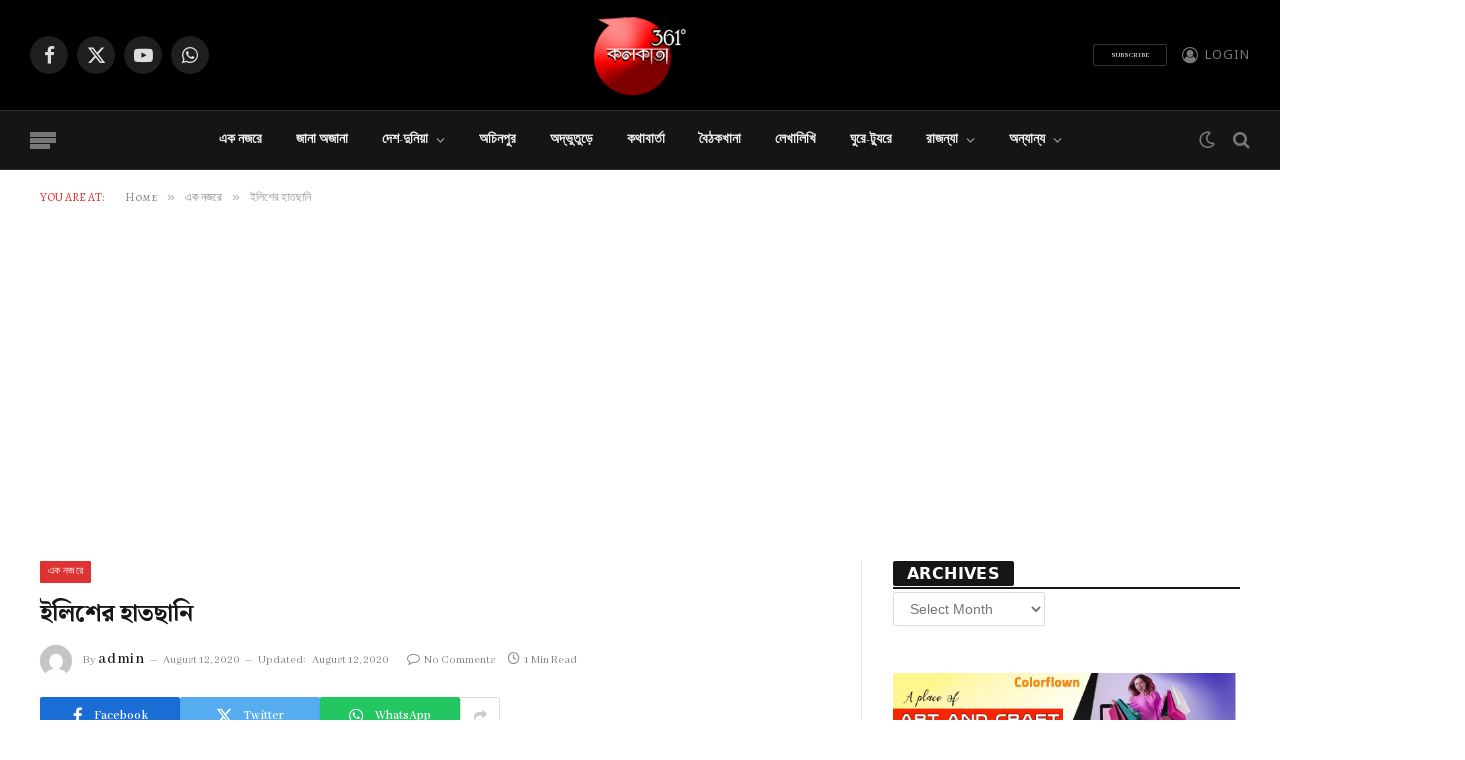

--- FILE ---
content_type: text/html; charset=UTF-8
request_url: https://www.kolkata361.in/hilsha-story/
body_size: 20536
content:

<!DOCTYPE html>
<html lang="en-US" class="s-light site-s-light">

<head>

	<meta charset="UTF-8" />
	<meta name="viewport" content="width=device-width, initial-scale=1" />
	<meta name='robots' content='index, follow, max-image-preview:large, max-snippet:-1, max-video-preview:-1' />
	<style>img:is([sizes="auto" i], [sizes^="auto," i]) { contain-intrinsic-size: 3000px 1500px }</style>
	
	<!-- This site is optimized with the Yoast SEO Premium plugin v20.1 (Yoast SEO v25.1) - https://yoast.com/wordpress/plugins/seo/ -->
	<title>ইলিশের হাতছানি - Kolkata 361</title><link rel="preload" as="image" imagesrcset="https://www.kolkata361.in/wp-content/uploads/2020/08/Hilsa-fish-1024x574.jpg 1024w, https://www.kolkata361.in/wp-content/uploads/2020/08/Hilsa-fish-e1597218437274.jpg 760w" imagesizes="(max-width: 788px) 100vw, 788px" /><link rel="preload" as="font" href="https://www.kolkata361.in/wp-content/themes/smart-mag/css/icons/fonts/ts-icons.woff2?v3.2" type="font/woff2" crossorigin="anonymous" />
	<meta name="description" content="Kolkata 361 ইলিশের হাতছানি -" />
	<link rel="canonical" href="https://www.kolkata361.in/hilsha-story/" />
	<meta property="og:locale" content="en_US" />
	<meta property="og:type" content="article" />
	<meta property="og:title" content="ইলিশের হাতছানি" />
	<meta property="og:description" content="Kolkata 361 ইলিশের হাতছানি -" />
	<meta property="og:url" content="https://www.kolkata361.in/hilsha-story/" />
	<meta property="og:site_name" content="Kolkata 361" />
	<meta property="article:publisher" content="https://www.facebook.com/Kolkata361" />
	<meta property="article:published_time" content="2020-08-12T07:23:59+00:00" />
	<meta property="article:modified_time" content="2020-08-12T07:49:02+00:00" />
	<meta property="og:image" content="https://www.kolkata361.in/wp-content/uploads/2020/08/Hilsa-fish-e1597218437274.jpg" />
	<meta property="og:image:width" content="760" />
	<meta property="og:image:height" content="426" />
	<meta property="og:image:type" content="image/jpeg" />
	<meta name="author" content="admin" />
	<meta name="twitter:card" content="summary_large_image" />
	<meta name="twitter:creator" content="@kolkata361" />
	<meta name="twitter:site" content="@kolkata361" />
	<meta name="twitter:label1" content="Written by" />
	<meta name="twitter:data1" content="admin" />
	<script type="application/ld+json" class="yoast-schema-graph">{"@context":"https://schema.org","@graph":[{"@type":"NewsArticle","@id":"https://www.kolkata361.in/hilsha-story/#article","isPartOf":{"@id":"https://www.kolkata361.in/hilsha-story/"},"author":{"name":"admin","@id":"https://www.kolkata361.in/#/schema/person/68582887089adfbffcb3927233aae1d1"},"headline":"ইলিশের হাতছানি","datePublished":"2020-08-12T07:23:59+00:00","dateModified":"2020-08-12T07:49:02+00:00","mainEntityOfPage":{"@id":"https://www.kolkata361.in/hilsha-story/"},"wordCount":1,"commentCount":0,"publisher":{"@id":"https://www.kolkata361.in/#organization"},"image":{"@id":"https://www.kolkata361.in/hilsha-story/#primaryimage"},"thumbnailUrl":"https://www.kolkata361.in/wp-content/uploads/2020/08/Hilsa-fish-e1597218437274.jpg","articleSection":["এক নজরে","জেলা"],"inLanguage":"en-US","potentialAction":[{"@type":"CommentAction","name":"Comment","target":["https://www.kolkata361.in/hilsha-story/#respond"]}],"copyrightYear":"2020","copyrightHolder":{"@id":"https://www.kolkata361.in/#organization"}},{"@type":"WebPage","@id":"https://www.kolkata361.in/hilsha-story/","url":"https://www.kolkata361.in/hilsha-story/","name":"ইলিশের হাতছানি - Kolkata 361","isPartOf":{"@id":"https://www.kolkata361.in/#website"},"primaryImageOfPage":{"@id":"https://www.kolkata361.in/hilsha-story/#primaryimage"},"image":{"@id":"https://www.kolkata361.in/hilsha-story/#primaryimage"},"thumbnailUrl":"https://www.kolkata361.in/wp-content/uploads/2020/08/Hilsa-fish-e1597218437274.jpg","datePublished":"2020-08-12T07:23:59+00:00","dateModified":"2020-08-12T07:49:02+00:00","description":"Kolkata 361 ইলিশের হাতছানি -","breadcrumb":{"@id":"https://www.kolkata361.in/hilsha-story/#breadcrumb"},"inLanguage":"en-US","potentialAction":[{"@type":"ReadAction","target":["https://www.kolkata361.in/hilsha-story/"]}]},{"@type":"ImageObject","inLanguage":"en-US","@id":"https://www.kolkata361.in/hilsha-story/#primaryimage","url":"https://www.kolkata361.in/wp-content/uploads/2020/08/Hilsa-fish-e1597218437274.jpg","contentUrl":"https://www.kolkata361.in/wp-content/uploads/2020/08/Hilsa-fish-e1597218437274.jpg","width":760,"height":426},{"@type":"BreadcrumbList","@id":"https://www.kolkata361.in/hilsha-story/#breadcrumb","itemListElement":[{"@type":"ListItem","position":1,"name":"Home","item":"https://www.kolkata361.in/"},{"@type":"ListItem","position":2,"name":"Blog","item":"https://www.kolkata361.in/blog/"},{"@type":"ListItem","position":3,"name":"ইলিশের হাতছানি"}]},{"@type":"WebSite","@id":"https://www.kolkata361.in/#website","url":"https://www.kolkata361.in/","name":"Kolkata 361","description":"Some Unknown Topics","publisher":{"@id":"https://www.kolkata361.in/#organization"},"potentialAction":[{"@type":"SearchAction","target":{"@type":"EntryPoint","urlTemplate":"https://www.kolkata361.in/?s={search_term_string}"},"query-input":{"@type":"PropertyValueSpecification","valueRequired":true,"valueName":"search_term_string"}}],"inLanguage":"en-US"},{"@type":"Organization","@id":"https://www.kolkata361.in/#organization","name":"Kolkata361","url":"https://www.kolkata361.in/","logo":{"@type":"ImageObject","inLanguage":"en-US","@id":"https://www.kolkata361.in/#/schema/logo/image/","url":"https://www.kolkata361.in/wp-content/uploads/2020/07/new_logo7.1.png","contentUrl":"https://www.kolkata361.in/wp-content/uploads/2020/07/new_logo7.1.png","width":130,"height":116,"caption":"Kolkata361"},"image":{"@id":"https://www.kolkata361.in/#/schema/logo/image/"},"sameAs":["https://www.facebook.com/Kolkata361","https://x.com/kolkata361","https://www.youtube.com/c/Kolkata361"]},{"@type":"Person","@id":"https://www.kolkata361.in/#/schema/person/68582887089adfbffcb3927233aae1d1","name":"admin","image":{"@type":"ImageObject","inLanguage":"en-US","@id":"https://www.kolkata361.in/#/schema/person/image/","url":"https://secure.gravatar.com/avatar/8802267dcdaa39f7e669e11cccbfb494769670dd74686fc1810e0a5336786660?s=96&d=mm&r=g","contentUrl":"https://secure.gravatar.com/avatar/8802267dcdaa39f7e669e11cccbfb494769670dd74686fc1810e0a5336786660?s=96&d=mm&r=g","caption":"admin"},"sameAs":["https://www.kolkata361.in"]}]}</script>
	<!-- / Yoast SEO Premium plugin. -->


<link rel='dns-prefetch' href='//use.fontawesome.com' />
<link rel='dns-prefetch' href='//fonts.googleapis.com' />
<link rel='dns-prefetch' href='//www.googletagmanager.com' />
<link rel='dns-prefetch' href='//pagead2.googlesyndication.com' />
<link rel="alternate" type="application/rss+xml" title="Kolkata 361 &raquo; Feed" href="https://www.kolkata361.in/feed/" />
<link rel="alternate" type="application/rss+xml" title="Kolkata 361 &raquo; Comments Feed" href="https://www.kolkata361.in/comments/feed/" />
<link rel="alternate" type="application/rss+xml" title="Kolkata 361 &raquo; ইলিশের হাতছানি Comments Feed" href="https://www.kolkata361.in/hilsha-story/feed/" />
<script type="text/javascript">
/* <![CDATA[ */
window._wpemojiSettings = {"baseUrl":"https:\/\/s.w.org\/images\/core\/emoji\/15.1.0\/72x72\/","ext":".png","svgUrl":"https:\/\/s.w.org\/images\/core\/emoji\/15.1.0\/svg\/","svgExt":".svg","source":{"concatemoji":"https:\/\/www.kolkata361.in\/wp-includes\/js\/wp-emoji-release.min.js?ver=6.8.1"}};
/*! This file is auto-generated */
!function(i,n){var o,s,e;function c(e){try{var t={supportTests:e,timestamp:(new Date).valueOf()};sessionStorage.setItem(o,JSON.stringify(t))}catch(e){}}function p(e,t,n){e.clearRect(0,0,e.canvas.width,e.canvas.height),e.fillText(t,0,0);var t=new Uint32Array(e.getImageData(0,0,e.canvas.width,e.canvas.height).data),r=(e.clearRect(0,0,e.canvas.width,e.canvas.height),e.fillText(n,0,0),new Uint32Array(e.getImageData(0,0,e.canvas.width,e.canvas.height).data));return t.every(function(e,t){return e===r[t]})}function u(e,t,n){switch(t){case"flag":return n(e,"\ud83c\udff3\ufe0f\u200d\u26a7\ufe0f","\ud83c\udff3\ufe0f\u200b\u26a7\ufe0f")?!1:!n(e,"\ud83c\uddfa\ud83c\uddf3","\ud83c\uddfa\u200b\ud83c\uddf3")&&!n(e,"\ud83c\udff4\udb40\udc67\udb40\udc62\udb40\udc65\udb40\udc6e\udb40\udc67\udb40\udc7f","\ud83c\udff4\u200b\udb40\udc67\u200b\udb40\udc62\u200b\udb40\udc65\u200b\udb40\udc6e\u200b\udb40\udc67\u200b\udb40\udc7f");case"emoji":return!n(e,"\ud83d\udc26\u200d\ud83d\udd25","\ud83d\udc26\u200b\ud83d\udd25")}return!1}function f(e,t,n){var r="undefined"!=typeof WorkerGlobalScope&&self instanceof WorkerGlobalScope?new OffscreenCanvas(300,150):i.createElement("canvas"),a=r.getContext("2d",{willReadFrequently:!0}),o=(a.textBaseline="top",a.font="600 32px Arial",{});return e.forEach(function(e){o[e]=t(a,e,n)}),o}function t(e){var t=i.createElement("script");t.src=e,t.defer=!0,i.head.appendChild(t)}"undefined"!=typeof Promise&&(o="wpEmojiSettingsSupports",s=["flag","emoji"],n.supports={everything:!0,everythingExceptFlag:!0},e=new Promise(function(e){i.addEventListener("DOMContentLoaded",e,{once:!0})}),new Promise(function(t){var n=function(){try{var e=JSON.parse(sessionStorage.getItem(o));if("object"==typeof e&&"number"==typeof e.timestamp&&(new Date).valueOf()<e.timestamp+604800&&"object"==typeof e.supportTests)return e.supportTests}catch(e){}return null}();if(!n){if("undefined"!=typeof Worker&&"undefined"!=typeof OffscreenCanvas&&"undefined"!=typeof URL&&URL.createObjectURL&&"undefined"!=typeof Blob)try{var e="postMessage("+f.toString()+"("+[JSON.stringify(s),u.toString(),p.toString()].join(",")+"));",r=new Blob([e],{type:"text/javascript"}),a=new Worker(URL.createObjectURL(r),{name:"wpTestEmojiSupports"});return void(a.onmessage=function(e){c(n=e.data),a.terminate(),t(n)})}catch(e){}c(n=f(s,u,p))}t(n)}).then(function(e){for(var t in e)n.supports[t]=e[t],n.supports.everything=n.supports.everything&&n.supports[t],"flag"!==t&&(n.supports.everythingExceptFlag=n.supports.everythingExceptFlag&&n.supports[t]);n.supports.everythingExceptFlag=n.supports.everythingExceptFlag&&!n.supports.flag,n.DOMReady=!1,n.readyCallback=function(){n.DOMReady=!0}}).then(function(){return e}).then(function(){var e;n.supports.everything||(n.readyCallback(),(e=n.source||{}).concatemoji?t(e.concatemoji):e.wpemoji&&e.twemoji&&(t(e.twemoji),t(e.wpemoji)))}))}((window,document),window._wpemojiSettings);
/* ]]> */
</script>
<style id='wp-emoji-styles-inline-css' type='text/css'>

	img.wp-smiley, img.emoji {
		display: inline !important;
		border: none !important;
		box-shadow: none !important;
		height: 1em !important;
		width: 1em !important;
		margin: 0 0.07em !important;
		vertical-align: -0.1em !important;
		background: none !important;
		padding: 0 !important;
	}
</style>
<link rel='stylesheet' id='wp-block-library-css' href='https://www.kolkata361.in/wp-includes/css/dist/block-library/style.min.css?ver=6.8.1' type='text/css' media='all' />
<style id='classic-theme-styles-inline-css' type='text/css'>
/*! This file is auto-generated */
.wp-block-button__link{color:#fff;background-color:#32373c;border-radius:9999px;box-shadow:none;text-decoration:none;padding:calc(.667em + 2px) calc(1.333em + 2px);font-size:1.125em}.wp-block-file__button{background:#32373c;color:#fff;text-decoration:none}
</style>
<link rel='stylesheet' id='font-awesome-svg-styles-css' href='https://www.kolkata361.in/wp-content/uploads/font-awesome/v6.1.1/css/svg-with-js.css' type='text/css' media='all' />
<style id='font-awesome-svg-styles-inline-css' type='text/css'>
   .wp-block-font-awesome-icon svg::before,
   .wp-rich-text-font-awesome-icon svg::before {content: unset;}
</style>
<style id='global-styles-inline-css' type='text/css'>
:root{--wp--preset--aspect-ratio--square: 1;--wp--preset--aspect-ratio--4-3: 4/3;--wp--preset--aspect-ratio--3-4: 3/4;--wp--preset--aspect-ratio--3-2: 3/2;--wp--preset--aspect-ratio--2-3: 2/3;--wp--preset--aspect-ratio--16-9: 16/9;--wp--preset--aspect-ratio--9-16: 9/16;--wp--preset--color--black: #000000;--wp--preset--color--cyan-bluish-gray: #abb8c3;--wp--preset--color--white: #ffffff;--wp--preset--color--pale-pink: #f78da7;--wp--preset--color--vivid-red: #cf2e2e;--wp--preset--color--luminous-vivid-orange: #ff6900;--wp--preset--color--luminous-vivid-amber: #fcb900;--wp--preset--color--light-green-cyan: #7bdcb5;--wp--preset--color--vivid-green-cyan: #00d084;--wp--preset--color--pale-cyan-blue: #8ed1fc;--wp--preset--color--vivid-cyan-blue: #0693e3;--wp--preset--color--vivid-purple: #9b51e0;--wp--preset--gradient--vivid-cyan-blue-to-vivid-purple: linear-gradient(135deg,rgba(6,147,227,1) 0%,rgb(155,81,224) 100%);--wp--preset--gradient--light-green-cyan-to-vivid-green-cyan: linear-gradient(135deg,rgb(122,220,180) 0%,rgb(0,208,130) 100%);--wp--preset--gradient--luminous-vivid-amber-to-luminous-vivid-orange: linear-gradient(135deg,rgba(252,185,0,1) 0%,rgba(255,105,0,1) 100%);--wp--preset--gradient--luminous-vivid-orange-to-vivid-red: linear-gradient(135deg,rgba(255,105,0,1) 0%,rgb(207,46,46) 100%);--wp--preset--gradient--very-light-gray-to-cyan-bluish-gray: linear-gradient(135deg,rgb(238,238,238) 0%,rgb(169,184,195) 100%);--wp--preset--gradient--cool-to-warm-spectrum: linear-gradient(135deg,rgb(74,234,220) 0%,rgb(151,120,209) 20%,rgb(207,42,186) 40%,rgb(238,44,130) 60%,rgb(251,105,98) 80%,rgb(254,248,76) 100%);--wp--preset--gradient--blush-light-purple: linear-gradient(135deg,rgb(255,206,236) 0%,rgb(152,150,240) 100%);--wp--preset--gradient--blush-bordeaux: linear-gradient(135deg,rgb(254,205,165) 0%,rgb(254,45,45) 50%,rgb(107,0,62) 100%);--wp--preset--gradient--luminous-dusk: linear-gradient(135deg,rgb(255,203,112) 0%,rgb(199,81,192) 50%,rgb(65,88,208) 100%);--wp--preset--gradient--pale-ocean: linear-gradient(135deg,rgb(255,245,203) 0%,rgb(182,227,212) 50%,rgb(51,167,181) 100%);--wp--preset--gradient--electric-grass: linear-gradient(135deg,rgb(202,248,128) 0%,rgb(113,206,126) 100%);--wp--preset--gradient--midnight: linear-gradient(135deg,rgb(2,3,129) 0%,rgb(40,116,252) 100%);--wp--preset--font-size--small: 13px;--wp--preset--font-size--medium: 20px;--wp--preset--font-size--large: 36px;--wp--preset--font-size--x-large: 42px;--wp--preset--spacing--20: 0.44rem;--wp--preset--spacing--30: 0.67rem;--wp--preset--spacing--40: 1rem;--wp--preset--spacing--50: 1.5rem;--wp--preset--spacing--60: 2.25rem;--wp--preset--spacing--70: 3.38rem;--wp--preset--spacing--80: 5.06rem;--wp--preset--shadow--natural: 6px 6px 9px rgba(0, 0, 0, 0.2);--wp--preset--shadow--deep: 12px 12px 50px rgba(0, 0, 0, 0.4);--wp--preset--shadow--sharp: 6px 6px 0px rgba(0, 0, 0, 0.2);--wp--preset--shadow--outlined: 6px 6px 0px -3px rgba(255, 255, 255, 1), 6px 6px rgba(0, 0, 0, 1);--wp--preset--shadow--crisp: 6px 6px 0px rgba(0, 0, 0, 1);}:where(.is-layout-flex){gap: 0.5em;}:where(.is-layout-grid){gap: 0.5em;}body .is-layout-flex{display: flex;}.is-layout-flex{flex-wrap: wrap;align-items: center;}.is-layout-flex > :is(*, div){margin: 0;}body .is-layout-grid{display: grid;}.is-layout-grid > :is(*, div){margin: 0;}:where(.wp-block-columns.is-layout-flex){gap: 2em;}:where(.wp-block-columns.is-layout-grid){gap: 2em;}:where(.wp-block-post-template.is-layout-flex){gap: 1.25em;}:where(.wp-block-post-template.is-layout-grid){gap: 1.25em;}.has-black-color{color: var(--wp--preset--color--black) !important;}.has-cyan-bluish-gray-color{color: var(--wp--preset--color--cyan-bluish-gray) !important;}.has-white-color{color: var(--wp--preset--color--white) !important;}.has-pale-pink-color{color: var(--wp--preset--color--pale-pink) !important;}.has-vivid-red-color{color: var(--wp--preset--color--vivid-red) !important;}.has-luminous-vivid-orange-color{color: var(--wp--preset--color--luminous-vivid-orange) !important;}.has-luminous-vivid-amber-color{color: var(--wp--preset--color--luminous-vivid-amber) !important;}.has-light-green-cyan-color{color: var(--wp--preset--color--light-green-cyan) !important;}.has-vivid-green-cyan-color{color: var(--wp--preset--color--vivid-green-cyan) !important;}.has-pale-cyan-blue-color{color: var(--wp--preset--color--pale-cyan-blue) !important;}.has-vivid-cyan-blue-color{color: var(--wp--preset--color--vivid-cyan-blue) !important;}.has-vivid-purple-color{color: var(--wp--preset--color--vivid-purple) !important;}.has-black-background-color{background-color: var(--wp--preset--color--black) !important;}.has-cyan-bluish-gray-background-color{background-color: var(--wp--preset--color--cyan-bluish-gray) !important;}.has-white-background-color{background-color: var(--wp--preset--color--white) !important;}.has-pale-pink-background-color{background-color: var(--wp--preset--color--pale-pink) !important;}.has-vivid-red-background-color{background-color: var(--wp--preset--color--vivid-red) !important;}.has-luminous-vivid-orange-background-color{background-color: var(--wp--preset--color--luminous-vivid-orange) !important;}.has-luminous-vivid-amber-background-color{background-color: var(--wp--preset--color--luminous-vivid-amber) !important;}.has-light-green-cyan-background-color{background-color: var(--wp--preset--color--light-green-cyan) !important;}.has-vivid-green-cyan-background-color{background-color: var(--wp--preset--color--vivid-green-cyan) !important;}.has-pale-cyan-blue-background-color{background-color: var(--wp--preset--color--pale-cyan-blue) !important;}.has-vivid-cyan-blue-background-color{background-color: var(--wp--preset--color--vivid-cyan-blue) !important;}.has-vivid-purple-background-color{background-color: var(--wp--preset--color--vivid-purple) !important;}.has-black-border-color{border-color: var(--wp--preset--color--black) !important;}.has-cyan-bluish-gray-border-color{border-color: var(--wp--preset--color--cyan-bluish-gray) !important;}.has-white-border-color{border-color: var(--wp--preset--color--white) !important;}.has-pale-pink-border-color{border-color: var(--wp--preset--color--pale-pink) !important;}.has-vivid-red-border-color{border-color: var(--wp--preset--color--vivid-red) !important;}.has-luminous-vivid-orange-border-color{border-color: var(--wp--preset--color--luminous-vivid-orange) !important;}.has-luminous-vivid-amber-border-color{border-color: var(--wp--preset--color--luminous-vivid-amber) !important;}.has-light-green-cyan-border-color{border-color: var(--wp--preset--color--light-green-cyan) !important;}.has-vivid-green-cyan-border-color{border-color: var(--wp--preset--color--vivid-green-cyan) !important;}.has-pale-cyan-blue-border-color{border-color: var(--wp--preset--color--pale-cyan-blue) !important;}.has-vivid-cyan-blue-border-color{border-color: var(--wp--preset--color--vivid-cyan-blue) !important;}.has-vivid-purple-border-color{border-color: var(--wp--preset--color--vivid-purple) !important;}.has-vivid-cyan-blue-to-vivid-purple-gradient-background{background: var(--wp--preset--gradient--vivid-cyan-blue-to-vivid-purple) !important;}.has-light-green-cyan-to-vivid-green-cyan-gradient-background{background: var(--wp--preset--gradient--light-green-cyan-to-vivid-green-cyan) !important;}.has-luminous-vivid-amber-to-luminous-vivid-orange-gradient-background{background: var(--wp--preset--gradient--luminous-vivid-amber-to-luminous-vivid-orange) !important;}.has-luminous-vivid-orange-to-vivid-red-gradient-background{background: var(--wp--preset--gradient--luminous-vivid-orange-to-vivid-red) !important;}.has-very-light-gray-to-cyan-bluish-gray-gradient-background{background: var(--wp--preset--gradient--very-light-gray-to-cyan-bluish-gray) !important;}.has-cool-to-warm-spectrum-gradient-background{background: var(--wp--preset--gradient--cool-to-warm-spectrum) !important;}.has-blush-light-purple-gradient-background{background: var(--wp--preset--gradient--blush-light-purple) !important;}.has-blush-bordeaux-gradient-background{background: var(--wp--preset--gradient--blush-bordeaux) !important;}.has-luminous-dusk-gradient-background{background: var(--wp--preset--gradient--luminous-dusk) !important;}.has-pale-ocean-gradient-background{background: var(--wp--preset--gradient--pale-ocean) !important;}.has-electric-grass-gradient-background{background: var(--wp--preset--gradient--electric-grass) !important;}.has-midnight-gradient-background{background: var(--wp--preset--gradient--midnight) !important;}.has-small-font-size{font-size: var(--wp--preset--font-size--small) !important;}.has-medium-font-size{font-size: var(--wp--preset--font-size--medium) !important;}.has-large-font-size{font-size: var(--wp--preset--font-size--large) !important;}.has-x-large-font-size{font-size: var(--wp--preset--font-size--x-large) !important;}
:where(.wp-block-post-template.is-layout-flex){gap: 1.25em;}:where(.wp-block-post-template.is-layout-grid){gap: 1.25em;}
:where(.wp-block-columns.is-layout-flex){gap: 2em;}:where(.wp-block-columns.is-layout-grid){gap: 2em;}
:root :where(.wp-block-pullquote){font-size: 1.5em;line-height: 1.6;}
</style>
<link rel='stylesheet' id='contact-form-7-css' href='https://www.kolkata361.in/wp-content/plugins/contact-form-7/includes/css/styles.css?ver=6.0.6' type='text/css' media='all' />
<link crossorigin="anonymous" rel='stylesheet' id='font-awesome-official-css' href='https://use.fontawesome.com/releases/v6.1.1/css/all.css' type='text/css' media='all' integrity="sha384-/frq1SRXYH/bSyou/HUp/hib7RVN1TawQYja658FEOodR/FQBKVqT9Ol+Oz3Olq5" crossorigin="anonymous" />
<link rel='stylesheet' id='smartmag-core-css' href='https://www.kolkata361.in/wp-content/themes/smart-mag/style.css?ver=10.3.0' type='text/css' media='all' />
<style id='smartmag-core-inline-css' type='text/css'>
:root { --c-main: #dd3333;
--c-main-rgb: 221,51,51;
--text-font: "Noto Sans Bengali", system-ui, -apple-system, "Segoe UI", Arial, sans-serif;
--body-font: "Noto Sans Bengali", system-ui, -apple-system, "Segoe UI", Arial, sans-serif;
--ui-font: "Abhaya Libre", system-ui, -apple-system, "Segoe UI", Arial, sans-serif;
--title-font: "Abhaya Libre", system-ui, -apple-system, "Segoe UI", Arial, sans-serif;
--h-font: "Abhaya Libre", system-ui, -apple-system, "Segoe UI", Arial, sans-serif;
--title-font: "Noto Serif Bengali", Georgia, serif;
--h-font: "Noto Serif Bengali", Georgia, serif;
--text-h-font: var(--h-font);
--title-size-xs: 0px;
--title-size-s: 0px;
--title-fw-semi: 0; }
.post-title:not(._) { font-size: 24px; }
.main-sidebar .widget-title .heading { font-family: "Amethysta", system-ui, -apple-system, "Segoe UI", Arial, sans-serif; font-size: 16px; font-weight: 600; font-style: normal; line-height: 0.45; }
.main-sidebar .widget-title { --space-below: 3px; }
.main-sidebar .widget { margin-bottom: 47px; }
.breadcrumbs { font-family: "Alegreya SC", system-ui, -apple-system, "Segoe UI", Arial, sans-serif; font-size: 12px; }
.smart-head-main { --main-width: 1360px; }
.navigation-main .menu > li > a { font-size: 7px; letter-spacing: 0em; }
.navigation-main .menu > li li a { font-size: 8px; line-height: 0; letter-spacing: 0em; }
.mobile-menu { font-size: 7px; }
.navigation-small .menu > li > a { font-size: 7px; letter-spacing: 0em; }
.navigation-small .menu > li li a { font-size: 7px; line-height: 0; letter-spacing: 0em; }
.smart-head-main .hamburger-icon { --line-weight: 5px; }
.smart-head-mobile .offcanvas-toggle { transform: scale(1.05); }
.smart-head-mobile .hamburger-icon { --line-weight: 2px; }
.smart-head .ts-button1 { font-size: 7px; line-height: 0; letter-spacing: 0em; }
.smart-head .ts-button2 { font-size: 7px; line-height: 0; letter-spacing: 0em; }
.smart-head .ts-button3 { font-size: 7px; line-height: 0; letter-spacing: 0em; }
.trending-ticker .heading { font-size: 7px; }
.post-meta .meta-item, .post-meta .text-in { font-size: 12px; }
.post-meta .text-in, .post-meta .post-cat > a { font-size: 7px; }
.post-meta .post-author > a { letter-spacing: 0.05em; }
.the-page-heading { font-size: 7px; }
.spc-newsletter .heading { font-size: 7px; }
.spc-newsletter .message { font-size: 7px; }
.spc-newsletter .disclaimer { font-size: 7px; }
@media (min-width: 1200px) { .post-cover .post-meta .post-title { font-size: 8px; } }
@media (min-width: 940px) and (max-width: 1200px) { .navigation-main .menu > li > a { font-size: calc(10px + (7px - 10px) * .7); }
.navigation-small .menu > li > a { font-size: calc(10px + (7px - 10px) * .7); } }
@media (min-width: 768px) and (max-width: 940px) { .post-title:not(._) { font-size: 7px; }
.main-sidebar .widget-title .heading { font-size: 7px; line-height: 0; }
.main-sidebar .widget { margin-bottom: 0px; }
.breadcrumbs { font-size: 7px; }
.mobile-menu { font-size: 7px; }
.trending-ticker .heading { font-size: 7px; }
.post-meta .meta-item, .post-meta .text-in { font-size: 7px; }
.post-meta .text-in, .post-meta .post-cat > a { font-size: 7px; }
.post-meta .post-author > a { letter-spacing: 0em; }
.the-page-heading { font-size: 7px; }
.spc-newsletter .heading { font-size: 7px; }
.spc-newsletter .message { font-size: 7px; }
.spc-newsletter .disclaimer { font-size: 7px; } }
@media (max-width: 767px) { .post-title:not(._) { font-size: 7px; }
.main-sidebar .widget-title .heading { font-size: 7px; line-height: 0; }
.main-sidebar .widget { margin-bottom: 0px; }
.breadcrumbs { font-size: 7px; }
.mobile-menu { font-size: 7px; }
.trending-ticker .heading { font-size: 7px; }
.post-meta .meta-item, .post-meta .text-in { font-size: 7px; }
.post-meta .text-in, .post-meta .post-cat > a { font-size: 7px; }
.post-meta .post-author > a { letter-spacing: 0em; }
.the-page-heading { font-size: 7px; }
.spc-newsletter .heading { font-size: 7px; }
.spc-newsletter .message { font-size: 7px; }
.spc-newsletter .disclaimer { font-size: 7px; } }


</style>
<link rel='stylesheet' id='smartmag-magnific-popup-css' href='https://www.kolkata361.in/wp-content/themes/smart-mag/css/lightbox.css?ver=10.3.0' type='text/css' media='all' />
<link rel='stylesheet' id='font-awesome4-css' href='https://www.kolkata361.in/wp-content/themes/smart-mag/css/fontawesome/css/font-awesome.min.css?ver=10.3.0' type='text/css' media='all' />
<link rel='stylesheet' id='smartmag-icons-css' href='https://www.kolkata361.in/wp-content/themes/smart-mag/css/icons/icons.css?ver=10.3.0' type='text/css' media='all' />
<link crossorigin="anonymous" rel='stylesheet' id='smartmag-gfonts-custom-css' href='https://fonts.googleapis.com/css?family=Noto+Sans+Bengali%3A400%2C500%2C600%2C700%7CAbhaya+Libre%3A400%2C500%2C600%2C700%7CNoto+Serif+Bengali%3A400%2C500%2C600%2C700%7CAmethysta%3A600%7CAlegreya+SC%3A400%2C500%2C600%2C700' type='text/css' media='all' />
<link crossorigin="anonymous" rel='stylesheet' id='font-awesome-official-v4shim-css' href='https://use.fontawesome.com/releases/v6.1.1/css/v4-shims.css' type='text/css' media='all' integrity="sha384-4Jczmr1SlicmtiAiHGxwWtSzLJAS97HzJsKGqfC0JtZktLrPXIux1u6GJNVRRqiN" crossorigin="anonymous" />
<script type="text/javascript" id="smartmag-lazy-inline-js-after">
/* <![CDATA[ */
/**
 * @copyright ThemeSphere
 * @preserve
 */
var BunyadLazy={};BunyadLazy.load=function(){function a(e,n){var t={};e.dataset.bgset&&e.dataset.sizes?(t.sizes=e.dataset.sizes,t.srcset=e.dataset.bgset):t.src=e.dataset.bgsrc,function(t){var a=t.dataset.ratio;if(0<a){const e=t.parentElement;if(e.classList.contains("media-ratio")){const n=e.style;n.getPropertyValue("--a-ratio")||(n.paddingBottom=100/a+"%")}}}(e);var a,o=document.createElement("img");for(a in o.onload=function(){var t="url('"+(o.currentSrc||o.src)+"')",a=e.style;a.backgroundImage!==t&&requestAnimationFrame(()=>{a.backgroundImage=t,n&&n()}),o.onload=null,o.onerror=null,o=null},o.onerror=o.onload,t)o.setAttribute(a,t[a]);o&&o.complete&&0<o.naturalWidth&&o.onload&&o.onload()}function e(t){t.dataset.loaded||a(t,()=>{document.dispatchEvent(new Event("lazyloaded")),t.dataset.loaded=1})}function n(t){"complete"===document.readyState?t():window.addEventListener("load",t)}return{initEarly:function(){var t,a=()=>{document.querySelectorAll(".img.bg-cover:not(.lazyload)").forEach(e)};"complete"!==document.readyState?(t=setInterval(a,150),n(()=>{a(),clearInterval(t)})):a()},callOnLoad:n,initBgImages:function(t){t&&n(()=>{document.querySelectorAll(".img.bg-cover").forEach(e)})},bgLoad:a}}(),BunyadLazy.load.initEarly();
/* ]]> */
</script>
<script type="text/javascript" src="https://www.kolkata361.in/wp-content/plugins/sphere-post-views/assets/js/post-views.js?ver=1.0.1" id="sphere-post-views-js"></script>
<script type="text/javascript" id="sphere-post-views-js-after">
/* <![CDATA[ */
var Sphere_PostViews = {"ajaxUrl":"https:\/\/www.kolkata361.in\/wp-content\/plugins\/sphere-post-views\/log-view.php","sampling":0,"samplingRate":10,"repeatCountDelay":0.5,"postID":7980,"token":"0a2cec5652"}
/* ]]> */
</script>
<script type="text/javascript" src="https://www.kolkata361.in/wp-includes/js/jquery/jquery.min.js?ver=3.7.1" id="jquery-core-js"></script>
<script type="text/javascript" src="https://www.kolkata361.in/wp-includes/js/jquery/jquery-migrate.min.js?ver=3.4.1" id="jquery-migrate-js"></script>
<link rel="https://api.w.org/" href="https://www.kolkata361.in/wp-json/" /><link rel="alternate" title="JSON" type="application/json" href="https://www.kolkata361.in/wp-json/wp/v2/posts/7980" /><link rel="EditURI" type="application/rsd+xml" title="RSD" href="https://www.kolkata361.in/xmlrpc.php?rsd" />
<meta name="generator" content="WordPress 6.8.1" />
<link rel='shortlink' href='https://www.kolkata361.in/?p=7980' />
<link rel="alternate" title="oEmbed (JSON)" type="application/json+oembed" href="https://www.kolkata361.in/wp-json/oembed/1.0/embed?url=https%3A%2F%2Fwww.kolkata361.in%2Fhilsha-story%2F" />
<link rel="alternate" title="oEmbed (XML)" type="text/xml+oembed" href="https://www.kolkata361.in/wp-json/oembed/1.0/embed?url=https%3A%2F%2Fwww.kolkata361.in%2Fhilsha-story%2F&#038;format=xml" />
		<meta property="fb:pages" content="101189011678146" />
					<meta property="ia:markup_url" content="https://www.kolkata361.in/hilsha-story/?ia_markup=1" />
					<link rel="amphtml" href="https://www.kolkata361.in/hilsha-story/?amp_markup=1">
		<meta name="generator" content="Site Kit by Google 1.153.0" />
		<script>
		var BunyadSchemeKey = 'bunyad-scheme';
		(() => {
			const d = document.documentElement;
			const c = d.classList;
			var scheme = localStorage.getItem(BunyadSchemeKey);
			
			if (scheme) {
				d.dataset.origClass = c;
				scheme === 'dark' ? c.remove('s-light', 'site-s-light') : c.remove('s-dark', 'site-s-dark');
				c.add('site-s-' + scheme, 's-' + scheme);
			}
		})();
		</script>
		
<!-- Google AdSense meta tags added by Site Kit -->
<meta name="google-adsense-platform-account" content="ca-host-pub-2644536267352236">
<meta name="google-adsense-platform-domain" content="sitekit.withgoogle.com">
<!-- End Google AdSense meta tags added by Site Kit -->
<meta name="generator" content="Elementor 3.29.0; features: additional_custom_breakpoints, e_local_google_fonts; settings: css_print_method-internal, google_font-enabled, font_display-auto">
			<style>
				.e-con.e-parent:nth-of-type(n+4):not(.e-lazyloaded):not(.e-no-lazyload),
				.e-con.e-parent:nth-of-type(n+4):not(.e-lazyloaded):not(.e-no-lazyload) * {
					background-image: none !important;
				}
				@media screen and (max-height: 1024px) {
					.e-con.e-parent:nth-of-type(n+3):not(.e-lazyloaded):not(.e-no-lazyload),
					.e-con.e-parent:nth-of-type(n+3):not(.e-lazyloaded):not(.e-no-lazyload) * {
						background-image: none !important;
					}
				}
				@media screen and (max-height: 640px) {
					.e-con.e-parent:nth-of-type(n+2):not(.e-lazyloaded):not(.e-no-lazyload),
					.e-con.e-parent:nth-of-type(n+2):not(.e-lazyloaded):not(.e-no-lazyload) * {
						background-image: none !important;
					}
				}
			</style>
			<link rel="amphtml" href="https://www.kolkata361.in/hilsha-story/?amp=1">
<!-- Google Tag Manager snippet added by Site Kit -->
<script type="text/javascript">
/* <![CDATA[ */

			( function( w, d, s, l, i ) {
				w[l] = w[l] || [];
				w[l].push( {'gtm.start': new Date().getTime(), event: 'gtm.js'} );
				var f = d.getElementsByTagName( s )[0],
					j = d.createElement( s ), dl = l != 'dataLayer' ? '&l=' + l : '';
				j.async = true;
				j.src = 'https://www.googletagmanager.com/gtm.js?id=' + i + dl;
				f.parentNode.insertBefore( j, f );
			} )( window, document, 'script', 'dataLayer', 'GTM-N8B2BMW' );
			
/* ]]> */
</script>

<!-- End Google Tag Manager snippet added by Site Kit -->

<!-- Google AdSense snippet added by Site Kit -->
<script type="text/javascript" async="async" src="https://pagead2.googlesyndication.com/pagead/js/adsbygoogle.js?client=ca-pub-8147906152600739&amp;host=ca-host-pub-2644536267352236" crossorigin="anonymous"></script>

<!-- End Google AdSense snippet added by Site Kit -->
<link rel="icon" href="https://www.kolkata361.in/wp-content/uploads/2020/07/New-Logo_4-2-e1594577138495-150x150.png" sizes="32x32" />
<link rel="icon" href="https://www.kolkata361.in/wp-content/uploads/2020/07/New-Logo_4-2-300x300.png" sizes="192x192" />
<link rel="apple-touch-icon" href="https://www.kolkata361.in/wp-content/uploads/2020/07/New-Logo_4-2-300x300.png" />
<meta name="msapplication-TileImage" content="https://www.kolkata361.in/wp-content/uploads/2020/07/New-Logo_4-2-300x300.png" />
		<style type="text/css" id="wp-custom-css">
			

.author-info [rel="author"] {
  color: var(--c-links);
  font-weight: 600;
  font-size: 17px;
  font-family: var(--ui-font);
  line-height: 3.2;
}

.navigation-main .menu > li > a {
  font-size: 14px;
  letter-spacing: 0em;
}
.navigation-main .menu > li li a {
  font-size: 13px;
  line-height: 2;
  letter-spacing: 0em;
}
menu {
  --c-sep: rgba(var(--c-rgba), 0.11);
}
  @media (max-width: 767px)
.mobile-menu {
  font-size: 12px;
}
.mobile-menu {
  font-size: 12px;
}
.post-title:not(._) {
  font-size: 11px;
}
.post-title:not(._) {
  font-size: 24px;
}

.post-meta .post-author > a {
  letter-spacing: 0.05em;
  font-size: 16px;
}		</style>
		
	<script>
	document.querySelector('head').innerHTML += '<style class="bunyad-img-effects-css">.main-wrap .wp-post-image, .post-content img { opacity: 0; }</style>';
	</script>

</head>

<body class="wp-singular post-template-default single single-post postid-7980 single-format-standard wp-theme-smart-mag right-sidebar post-layout-modern post-cat-331 has-lb has-lb-sm img-effects ts-img-hov-fade has-sb-sep layout-normal elementor-default elementor-kit-43352">

		<!-- Google Tag Manager (noscript) snippet added by Site Kit -->
		<noscript>
			<iframe src="https://www.googletagmanager.com/ns.html?id=GTM-N8B2BMW" height="0" width="0" style="display:none;visibility:hidden"></iframe>
		</noscript>
		<!-- End Google Tag Manager (noscript) snippet added by Site Kit -->
		

<div class="main-wrap">

	
<div class="off-canvas-backdrop"></div>
<div class="mobile-menu-container off-canvas s-dark hide-widgets-sm" id="off-canvas">

	<div class="off-canvas-head">
		<a href="#" class="close">
			<span class="visuallyhidden">Close Menu</span>
			<i class="tsi tsi-times"></i>
		</a>

		<div class="ts-logo">
			<img class="logo-mobile logo-image" src="https://www.kolkata361.in/wp-content/uploads/2020/07/new_logo6.1.png" width="64" height="57" alt="Kolkata361°"/>		</div>
	</div>

	<div class="off-canvas-content">

		
			<ul id="menu-main-menu" class="mobile-menu"><li id="menu-item-2270" class="menu-item menu-item-type-post_type menu-item-object-page menu-item-home menu-item-2270"><a href="https://www.kolkata361.in/">এক নজরে</a></li>
<li id="menu-item-4431" class="menu-item menu-item-type-taxonomy menu-item-object-category menu-item-4431"><a href="https://www.kolkata361.in/category/your-today/unknown-topics/">জানা অজানা</a></li>
<li id="menu-item-7361" class="menu-item menu-item-type-custom menu-item-object-custom menu-item-has-children menu-item-7361"><a href="#">দেশ-দুনিয়া</a>
<ul class="sub-menu">
	<li id="menu-item-4418" class="menu-item menu-item-type-taxonomy menu-item-object-category menu-item-4418"><a href="https://www.kolkata361.in/category/country-world/country/">দেশ</a></li>
	<li id="menu-item-4419" class="menu-item menu-item-type-taxonomy menu-item-object-category menu-item-4419"><a href="https://www.kolkata361.in/category/country-world/world/">দুনিয়া</a></li>
</ul>
</li>
<li id="menu-item-54992" class="menu-item menu-item-type-taxonomy menu-item-object-category menu-item-54992"><a href="https://www.kolkata361.in/category/unknown-place-topics/">অচিনপুর</a></li>
<li id="menu-item-54993" class="menu-item menu-item-type-taxonomy menu-item-object-category menu-item-54993"><a href="https://www.kolkata361.in/category/horror-story/">অদ্ভুতুড়ে</a></li>
<li id="menu-item-54994" class="menu-item menu-item-type-taxonomy menu-item-object-category menu-item-54994"><a href="https://www.kolkata361.in/category/opinion-about-event/">কথাবার্তা</a></li>
<li id="menu-item-54995" class="menu-item menu-item-type-taxonomy menu-item-object-category menu-item-54995"><a href="https://www.kolkata361.in/category/personal-communication/">বৈঠকখানা</a></li>
<li id="menu-item-54996" class="menu-item menu-item-type-taxonomy menu-item-object-category menu-item-54996"><a href="https://www.kolkata361.in/category/writing/">লেখালিখি</a></li>
<li id="menu-item-4424" class="menu-item menu-item-type-taxonomy menu-item-object-category menu-item-4424"><a href="https://www.kolkata361.in/category/travels/">ঘুরে-ট্যুরে</a></li>
<li id="menu-item-4442" class="menu-item menu-item-type-custom menu-item-object-custom menu-item-has-children menu-item-4442"><a href="#">রাজন্যা</a>
<ul class="sub-menu">
	<li id="menu-item-4443" class="menu-item menu-item-type-taxonomy menu-item-object-category menu-item-4443"><a href="https://www.kolkata361.in/category/home-decor/">ভালো-বাসা</a></li>
	<li id="menu-item-4514" class="menu-item menu-item-type-taxonomy menu-item-object-category menu-item-4514"><a href="https://www.kolkata361.in/category/food-tourism/">খানা খাজানা</a></li>
	<li id="menu-item-16990" class="menu-item menu-item-type-taxonomy menu-item-object-category menu-item-16990"><a href="https://www.kolkata361.in/category/health-and-mind/">শরীর ও মন</a></li>
</ul>
</li>
<li id="menu-item-5129" class="menu-item menu-item-type-custom menu-item-object-custom menu-item-has-children menu-item-5129"><a href="#">অন্যান্য</a>
<ul class="sub-menu">
	<li id="menu-item-4438" class="menu-item menu-item-type-taxonomy menu-item-object-category menu-item-4438"><a href="https://www.kolkata361.in/category/untold-story/">না-বলা কথা</a></li>
	<li id="menu-item-5127" class="menu-item menu-item-type-taxonomy menu-item-object-category menu-item-5127"><a href="https://www.kolkata361.in/category/animation-cartoon/">বাঁকা চোখে</a></li>
	<li id="menu-item-4656" class="menu-item menu-item-type-taxonomy menu-item-object-category menu-item-4656"><a href="https://www.kolkata361.in/category/crime-diary/">ক্রাইম ডাইরি</a></li>
	<li id="menu-item-11452" class="menu-item menu-item-type-taxonomy menu-item-object-category menu-item-11452"><a href="https://www.kolkata361.in/category/career-guide/">কেরিয়ার গাইড</a></li>
	<li id="menu-item-4447" class="menu-item menu-item-type-taxonomy menu-item-object-category menu-item-4447"><a href="https://www.kolkata361.in/category/nri-diary/">প্রবাসীর ডাইরি</a></li>
	<li id="menu-item-4973" class="menu-item menu-item-type-taxonomy menu-item-object-category menu-item-4973"><a href="https://www.kolkata361.in/category/review/">রিভিউ</a></li>
	<li id="menu-item-49281" class="menu-item menu-item-type-taxonomy menu-item-object-category menu-item-49281"><a href="https://www.kolkata361.in/category/your-today/astrology/">জ্যোতিষ</a></li>
	<li id="menu-item-2748" class="menu-item menu-item-type-taxonomy menu-item-object-category menu-item-2748"><a href="https://www.kolkata361.in/category/sports/">খেলা</a></li>
	<li id="menu-item-24209" class="menu-item menu-item-type-taxonomy menu-item-object-category menu-item-24209"><a href="https://www.kolkata361.in/category/westbengal-election-2021/">২১ এর ধর্মযুদ্ধ</a></li>
	<li id="menu-item-4484" class="menu-item menu-item-type-custom menu-item-object-custom menu-item-has-children menu-item-4484"><a href="#">রাজ্য</a>
	<ul class="sub-menu">
		<li id="menu-item-4414" class="menu-item menu-item-type-taxonomy menu-item-object-category menu-item-4414"><a href="https://www.kolkata361.in/category/kolkata-news/">কলকাতা</a></li>
		<li id="menu-item-4417" class="menu-item menu-item-type-taxonomy menu-item-object-category current-post-ancestor current-menu-parent current-post-parent menu-item-4417"><a href="https://www.kolkata361.in/category/westbengal-district-news/">জেলা</a></li>
	</ul>
</li>
	<li id="menu-item-4433" class="menu-item menu-item-type-custom menu-item-object-custom menu-item-has-children menu-item-4433"><a href="#">অর্থকড়ি</a>
	<ul class="sub-menu">
		<li id="menu-item-4434" class="menu-item menu-item-type-taxonomy menu-item-object-category menu-item-4434"><a href="https://www.kolkata361.in/category/business/">ব্যবসা</a></li>
		<li id="menu-item-4435" class="menu-item menu-item-type-taxonomy menu-item-object-category menu-item-4435"><a href="https://www.kolkata361.in/category/share-market/">শেয়ার বাজার</a></li>
	</ul>
</li>
</ul>
</li>
</ul>
		
					<div class="off-canvas-widgets">
				<div id="bunyad-social-3" class="widget widget-social-b"><div class="widget-title block-head block-head-ac block-head-b"><h5 class="heading">Follow Us</h5></div>		<div class="spc-social-follow spc-social-follow-b spc-social-colors spc-social-bg has-counts">
			<ul class="services grid grid-2 md:grid-4 sm:grid-2" itemscope itemtype="http://schema.org/Organization">
				<link itemprop="url" href="https://www.kolkata361.in/">
								
				<li class="service-wrap">

					<a href="https://facebook.com/https://www.facebook.com/361kolkata" class="service service-link s-facebook" target="_blank" itemprop="sameAs" rel="nofollow noopener">
						<i class="the-icon tsi tsi-facebook"></i>
						<span class="label">Facebook</span>

							
					</a>

				</li>
				
								
				<li class="service-wrap">

					<a href="http://@361Kolkata" class="service service-link s-twitter" target="_blank" itemprop="sameAs" rel="nofollow noopener">
						<i class="the-icon tsi tsi-twitter"></i>
						<span class="label">Twitter</span>

							
					</a>

				</li>
				
								
				<li class="service-wrap">

					<a href="https://www.youtube.com/c/Kolkata361" class="service service-link s-youtube has-count" target="_blank" itemprop="sameAs" rel="nofollow noopener">
						<i class="the-icon tsi tsi-youtube-play"></i>
						<span class="label">YouTube</span>

													<span class="count">733</span>
							
					</a>

				</li>
				
								
				<li class="service-wrap">

					<a href="http://+917439590261" class="service service-link s-whatsapp" target="_blank" itemprop="sameAs" rel="nofollow noopener">
						<i class="the-icon tsi tsi-whatsapp"></i>
						<span class="label">WhatsApp</span>

							
					</a>

				</li>
				
							</ul>
		</div>
		
		</div>			</div>
		
		
		<div class="spc-social-block spc-social spc-social-b smart-head-social">
		
			
				<a href="https://www.facebook.com/361kolkata" class="link service s-facebook" target="_blank" rel="nofollow noopener">
					<i class="icon tsi tsi-facebook"></i>					<span class="visuallyhidden">Facebook</span>
				</a>
									
			
				<a href="http://@361Kolkata" class="link service s-twitter" target="_blank" rel="nofollow noopener">
					<i class="icon tsi tsi-twitter"></i>					<span class="visuallyhidden">X (Twitter)</span>
				</a>
									
			
				<a href="#" class="link service s-instagram" target="_blank" rel="nofollow noopener">
					<i class="icon tsi tsi-instagram"></i>					<span class="visuallyhidden">Instagram</span>
				</a>
									
			
		</div>

		
	</div>

</div>
<div class="smart-head smart-head-b smart-head-main" id="smart-head" data-sticky="auto" data-sticky-type="fixed" data-sticky-full>
	
	<div class="smart-head-row smart-head-mid smart-head-row-3 s-dark smart-head-row-full">

		<div class="inner wrap">

							
				<div class="items items-left ">
				
		<div class="spc-social-block spc-social spc-social-b smart-head-social">
		
			
				<a href="https://www.facebook.com/361kolkata" class="link service s-facebook" target="_blank" rel="nofollow noopener">
					<i class="icon tsi tsi-facebook"></i>					<span class="visuallyhidden">Facebook</span>
				</a>
									
			
				<a href="http://@361Kolkata" class="link service s-twitter" target="_blank" rel="nofollow noopener">
					<i class="icon tsi tsi-twitter"></i>					<span class="visuallyhidden">X (Twitter)</span>
				</a>
									
			
				<a href="https://www.youtube.com/channel/UCpCBEwKe7tYE7OtncSeOSgA" class="link service s-youtube" target="_blank" rel="nofollow noopener">
					<i class="icon tsi tsi-youtube-play"></i>					<span class="visuallyhidden">YouTube</span>
				</a>
									
			
				<a href="http://+917439590261" class="link service s-whatsapp" target="_blank" rel="nofollow noopener">
					<i class="icon tsi tsi-whatsapp"></i>					<span class="visuallyhidden">WhatsApp</span>
				</a>
									
			
		</div>

						</div>

							
				<div class="items items-center ">
					<a href="https://www.kolkata361.in/" title="Kolkata361°" rel="home" class="logo-link ts-logo logo-is-image">
		<span>
			
				
					<img src="https://www.kolkata361.in/wp-content/uploads/2020/07/new_logo7.1.png" class="logo-image" alt="Kolkata361°" width="130" height="116"/>
									 
					</span>
	</a>				</div>

							
				<div class="items items-right ">
				
	<a href="#" class="ts-button ts-button-alt ts-button1">
		Subscribe	</a>


	<a href="#auth-modal" class="auth-link has-icon">
					<i class="icon tsi tsi-user-circle-o"></i>
		
					<span class="label">Login</span>
			</a>

				</div>

						
		</div>
	</div>

	
	<div class="smart-head-row smart-head-bot smart-head-row-3 s-dark has-center-nav smart-head-row-full">

		<div class="inner wrap">

							
				<div class="items items-left ">
				
<button class="offcanvas-toggle has-icon" type="button" aria-label="Menu">
	<span class="hamburger-icon hamburger-icon-a">
		<span class="inner"></span>
	</span>
</button>				</div>

							
				<div class="items items-center ">
					<div class="nav-wrap">
		<nav class="navigation navigation-main nav-hov-a">
			<ul id="menu-main-menu-1" class="menu"><li class="menu-item menu-item-type-post_type menu-item-object-page menu-item-home menu-item-2270"><a href="https://www.kolkata361.in/">এক নজরে</a></li>
<li class="menu-item menu-item-type-taxonomy menu-item-object-category menu-cat-316 menu-item-4431"><a href="https://www.kolkata361.in/category/your-today/unknown-topics/">জানা অজানা</a></li>
<li class="menu-item menu-item-type-custom menu-item-object-custom menu-item-has-children menu-item-7361"><a href="#">দেশ-দুনিয়া</a>
<ul class="sub-menu">
	<li class="menu-item menu-item-type-taxonomy menu-item-object-category menu-cat-310 menu-item-4418"><a href="https://www.kolkata361.in/category/country-world/country/">দেশ</a></li>
	<li class="menu-item menu-item-type-taxonomy menu-item-object-category menu-cat-311 menu-item-4419"><a href="https://www.kolkata361.in/category/country-world/world/">দুনিয়া</a></li>
</ul>
</li>
<li class="menu-item menu-item-type-taxonomy menu-item-object-category menu-cat-820 menu-item-54992"><a href="https://www.kolkata361.in/category/unknown-place-topics/">অচিনপুর</a></li>
<li class="menu-item menu-item-type-taxonomy menu-item-object-category menu-cat-812 menu-item-54993"><a href="https://www.kolkata361.in/category/horror-story/">অদ্ভুতুড়ে</a></li>
<li class="menu-item menu-item-type-taxonomy menu-item-object-category menu-cat-822 menu-item-54994"><a href="https://www.kolkata361.in/category/opinion-about-event/">কথাবার্তা</a></li>
<li class="menu-item menu-item-type-taxonomy menu-item-object-category menu-cat-821 menu-item-54995"><a href="https://www.kolkata361.in/category/personal-communication/">বৈঠকখানা</a></li>
<li class="menu-item menu-item-type-taxonomy menu-item-object-category menu-cat-823 menu-item-54996"><a href="https://www.kolkata361.in/category/writing/">লেখালিখি</a></li>
<li class="menu-item menu-item-type-taxonomy menu-item-object-category menu-cat-312 menu-item-4424"><a href="https://www.kolkata361.in/category/travels/">ঘুরে-ট্যুরে</a></li>
<li class="menu-item menu-item-type-custom menu-item-object-custom menu-item-has-children menu-item-4442"><a href="#">রাজন্যা</a>
<ul class="sub-menu">
	<li class="menu-item menu-item-type-taxonomy menu-item-object-category menu-cat-321 menu-item-4443"><a href="https://www.kolkata361.in/category/home-decor/">ভালো-বাসা</a></li>
	<li class="menu-item menu-item-type-taxonomy menu-item-object-category menu-cat-313 menu-item-4514"><a href="https://www.kolkata361.in/category/food-tourism/">খানা খাজানা</a></li>
	<li class="menu-item menu-item-type-taxonomy menu-item-object-category menu-cat-340 menu-item-16990"><a href="https://www.kolkata361.in/category/health-and-mind/">শরীর ও মন</a></li>
</ul>
</li>
<li class="menu-item menu-item-type-custom menu-item-object-custom menu-item-has-children menu-item-5129"><a href="#">অন্যান্য</a>
<ul class="sub-menu">
	<li class="menu-item menu-item-type-taxonomy menu-item-object-category menu-cat-319 menu-item-4438"><a href="https://www.kolkata361.in/category/untold-story/">না-বলা কথা</a></li>
	<li class="menu-item menu-item-type-taxonomy menu-item-object-category menu-cat-217 menu-item-5127"><a href="https://www.kolkata361.in/category/animation-cartoon/">বাঁকা চোখে</a></li>
	<li class="menu-item menu-item-type-taxonomy menu-item-object-category menu-cat-338 menu-item-4656"><a href="https://www.kolkata361.in/category/crime-diary/">ক্রাইম ডাইরি</a></li>
	<li class="menu-item menu-item-type-taxonomy menu-item-object-category menu-cat-349 menu-item-11452"><a href="https://www.kolkata361.in/category/career-guide/">কেরিয়ার গাইড</a></li>
	<li class="menu-item menu-item-type-taxonomy menu-item-object-category menu-cat-324 menu-item-4447"><a href="https://www.kolkata361.in/category/nri-diary/">প্রবাসীর ডাইরি</a></li>
	<li class="menu-item menu-item-type-taxonomy menu-item-object-category menu-cat-336 menu-item-4973"><a href="https://www.kolkata361.in/category/review/">রিভিউ</a></li>
	<li class="menu-item menu-item-type-taxonomy menu-item-object-category menu-cat-328 menu-item-49281"><a href="https://www.kolkata361.in/category/your-today/astrology/">জ্যোতিষ</a></li>
	<li class="menu-item menu-item-type-taxonomy menu-item-object-category menu-cat-190 menu-item-2748"><a href="https://www.kolkata361.in/category/sports/">খেলা</a></li>
	<li class="menu-item menu-item-type-taxonomy menu-item-object-category menu-cat-353 menu-item-24209"><a href="https://www.kolkata361.in/category/westbengal-election-2021/">২১ এর ধর্মযুদ্ধ</a></li>
	<li class="menu-item menu-item-type-custom menu-item-object-custom menu-item-has-children menu-item-4484"><a href="#">রাজ্য</a>
	<ul class="sub-menu">
		<li class="menu-item menu-item-type-taxonomy menu-item-object-category menu-cat-308 menu-item-4414"><a href="https://www.kolkata361.in/category/kolkata-news/">কলকাতা</a></li>
		<li class="menu-item menu-item-type-taxonomy menu-item-object-category current-post-ancestor current-menu-parent current-post-parent menu-cat-309 menu-item-4417"><a href="https://www.kolkata361.in/category/westbengal-district-news/">জেলা</a></li>
	</ul>
</li>
	<li class="menu-item menu-item-type-custom menu-item-object-custom menu-item-has-children menu-item-4433"><a href="#">অর্থকড়ি</a>
	<ul class="sub-menu">
		<li class="menu-item menu-item-type-taxonomy menu-item-object-category menu-cat-317 menu-item-4434"><a href="https://www.kolkata361.in/category/business/">ব্যবসা</a></li>
		<li class="menu-item menu-item-type-taxonomy menu-item-object-category menu-cat-318 menu-item-4435"><a href="https://www.kolkata361.in/category/share-market/">শেয়ার বাজার</a></li>
	</ul>
</li>
</ul>
</li>
</ul>		</nav>
	</div>
				</div>

							
				<div class="items items-right ">
				
<div class="scheme-switcher has-icon-only">
	<a href="#" class="toggle is-icon toggle-dark" title="Switch to Dark Design - easier on eyes.">
		<i class="icon tsi tsi-moon"></i>
	</a>
	<a href="#" class="toggle is-icon toggle-light" title="Switch to Light Design.">
		<i class="icon tsi tsi-bright"></i>
	</a>
</div>

	<a href="#" class="search-icon has-icon-only is-icon" title="Search">
		<i class="tsi tsi-search"></i>
	</a>

				</div>

						
		</div>
	</div>

	</div>
<div class="smart-head smart-head-a smart-head-mobile" id="smart-head-mobile" data-sticky="mid" data-sticky-type="smart" data-sticky-full>
	
	<div class="smart-head-row smart-head-mid smart-head-row-3 s-dark smart-head-row-full">

		<div class="inner wrap">

							
				<div class="items items-left ">
				
<button class="offcanvas-toggle has-icon" type="button" aria-label="Menu">
	<span class="hamburger-icon hamburger-icon-a">
		<span class="inner"></span>
	</span>
</button>				</div>

							
				<div class="items items-center ">
					<a href="https://www.kolkata361.in/" title="Kolkata361°" rel="home" class="logo-link ts-logo logo-is-image">
		<span>
			
									<img class="logo-mobile logo-image" src="https://www.kolkata361.in/wp-content/uploads/2020/07/new_logo6.1.png" width="64" height="57" alt="Kolkata361°"/>									 
					</span>
	</a>				</div>

							
				<div class="items items-right ">
				

	<a href="#" class="search-icon has-icon-only is-icon" title="Search">
		<i class="tsi tsi-search"></i>
	</a>

				</div>

						
		</div>
	</div>

	</div>
<nav class="breadcrumbs is-full-width breadcrumbs-a" id="breadcrumb"><div class="inner ts-contain "><span class="label">You are at:</span><span><a href="https://www.kolkata361.in/"><span>Home</span></a></span><span class="delim">&raquo;</span><span><a href="https://www.kolkata361.in/category/at-a-glance-of-kolkata-news/"><span>এক নজরে</span></a></span><span class="delim">&raquo;</span><span class="current">ইলিশের হাতছানি</span></div></nav>
<div class="main ts-contain cf right-sidebar">
	
		

<div class="ts-row">
	<div class="col-8 main-content s-post-contain">

					<div class="the-post-header s-head-modern s-head-modern-a">
	<div class="post-meta post-meta-a post-meta-left post-meta-single has-below"><div class="post-meta-items meta-above"><span class="meta-item cat-labels">
						
						<a href="https://www.kolkata361.in/category/at-a-glance-of-kolkata-news/" class="category term-color-331" rel="category">এক নজরে</a>
					</span>
					</div><h1 class="is-title post-title">ইলিশের হাতছানি</h1><div class="post-meta-items meta-below has-author-img"><span class="meta-item post-author has-img"><img alt='admin' src='https://secure.gravatar.com/avatar/8802267dcdaa39f7e669e11cccbfb494769670dd74686fc1810e0a5336786660?s=32&#038;d=mm&#038;r=g' srcset='https://secure.gravatar.com/avatar/8802267dcdaa39f7e669e11cccbfb494769670dd74686fc1810e0a5336786660?s=64&#038;d=mm&#038;r=g 2x' class='avatar avatar-32 photo' height='32' width='32' decoding='async'/><span class="by">By</span> <a href="https://www.kolkata361.in/author/admin/" title="Posts by admin" rel="author">admin</a></span><span class="meta-item date"><time class="post-date" datetime="2020-08-12T12:53:59+05:30">August 12, 2020</time></span><span class="meta-item has-next-icon date-modified"><span class="updated-on">Updated:</span><time class="post-date" datetime="2020-08-12T13:19:02+05:30">August 12, 2020</time></span><span class="has-next-icon meta-item comments has-icon"><a href="https://www.kolkata361.in/hilsha-story/#respond"><i class="tsi tsi-comment-o"></i>No Comments</a></span><span class="meta-item read-time has-icon"><i class="tsi tsi-clock"></i>1 Min Read</span></div></div>
	<div class="post-share post-share-b spc-social-colors  post-share-b1">

				
		
				
			<a href="https://www.facebook.com/sharer.php?u=https%3A%2F%2Fwww.kolkata361.in%2Fhilsha-story%2F" class="cf service s-facebook service-lg" 
				title="Share on Facebook" target="_blank" rel="nofollow noopener">
				<i class="tsi tsi-facebook"></i>
				<span class="label">Facebook</span>
							</a>
				
				
			<a href="https://twitter.com/intent/tweet?url=https%3A%2F%2Fwww.kolkata361.in%2Fhilsha-story%2F&#038;text=%E0%A6%87%E0%A6%B2%E0%A6%BF%E0%A6%B6%E0%A7%87%E0%A6%B0%20%E0%A6%B9%E0%A6%BE%E0%A6%A4%E0%A6%9B%E0%A6%BE%E0%A6%A8%E0%A6%BF" class="cf service s-twitter service-lg" 
				title="Share on X (Twitter)" target="_blank" rel="nofollow noopener">
				<i class="tsi tsi-twitter"></i>
				<span class="label">Twitter</span>
							</a>
				
				
			<a href="https://wa.me/?text=%E0%A6%87%E0%A6%B2%E0%A6%BF%E0%A6%B6%E0%A7%87%E0%A6%B0%20%E0%A6%B9%E0%A6%BE%E0%A6%A4%E0%A6%9B%E0%A6%BE%E0%A6%A8%E0%A6%BF%20https%3A%2F%2Fwww.kolkata361.in%2Fhilsha-story%2F" class="cf service s-whatsapp service-lg" 
				title="Share on WhatsApp" target="_blank" rel="nofollow noopener">
				<i class="tsi tsi-whatsapp"></i>
				<span class="label">WhatsApp</span>
							</a>
				
				
			<a href="mailto:?subject=%E0%A6%87%E0%A6%B2%E0%A6%BF%E0%A6%B6%E0%A7%87%E0%A6%B0%20%E0%A6%B9%E0%A6%BE%E0%A6%A4%E0%A6%9B%E0%A6%BE%E0%A6%A8%E0%A6%BF&#038;body=https%3A%2F%2Fwww.kolkata361.in%2Fhilsha-story%2F" class="cf service s-email service-sm" 
				title="Share via Email" target="_blank" rel="nofollow noopener">
				<i class="tsi tsi-envelope-o"></i>
				<span class="label">Email</span>
							</a>
				
		
				
					<a href="#" class="show-more" title="Show More Social Sharing"><i class="tsi tsi-share"></i></a>
		
				
	</div>

	
	
</div>		
					<div class="single-featured">	
	<div class="featured">
				
			<a href="https://www.kolkata361.in/wp-content/uploads/2020/08/Hilsa-fish-e1597218437274.jpg" class="image-link media-ratio ar-bunyad-main" title="ইলিশের হাতছানি"><img fetchpriority="high" width="788" height="515" src="https://www.kolkata361.in/wp-content/uploads/2020/08/Hilsa-fish-1024x574.jpg" class="attachment-bunyad-main size-bunyad-main no-lazy skip-lazy wp-post-image" alt="" sizes="(max-width: 788px) 100vw, 788px" title="ইলিশের হাতছানি" decoding="async" srcset="https://www.kolkata361.in/wp-content/uploads/2020/08/Hilsa-fish-1024x574.jpg 1024w, https://www.kolkata361.in/wp-content/uploads/2020/08/Hilsa-fish-e1597218437274.jpg 760w" /></a>		
						
			</div>

	</div>
		
		<div class="the-post s-post-modern">

			<article id="post-7980" class="post-7980 post type-post status-publish format-standard has-post-thumbnail category-at-a-glance-of-kolkata-news category-westbengal-district-news">
				
<div class="post-content-wrap has-share-float">
						<div class="post-share-float share-float-b is-hidden spc-social-colors spc-social-colored">
	<div class="inner">
					<span class="share-text">Share</span>
		
		<div class="services">
					
				
			<a href="https://www.facebook.com/sharer.php?u=https%3A%2F%2Fwww.kolkata361.in%2Fhilsha-story%2F" class="cf service s-facebook" target="_blank" title="Facebook" rel="nofollow noopener">
				<i class="tsi tsi-facebook"></i>
				<span class="label">Facebook</span>

							</a>
				
				
			<a href="https://twitter.com/intent/tweet?url=https%3A%2F%2Fwww.kolkata361.in%2Fhilsha-story%2F&text=%E0%A6%87%E0%A6%B2%E0%A6%BF%E0%A6%B6%E0%A7%87%E0%A6%B0%20%E0%A6%B9%E0%A6%BE%E0%A6%A4%E0%A6%9B%E0%A6%BE%E0%A6%A8%E0%A6%BF" class="cf service s-twitter" target="_blank" title="Twitter" rel="nofollow noopener">
				<i class="tsi tsi-twitter"></i>
				<span class="label">Twitter</span>

							</a>
				
				
			<a href="mailto:?subject=%E0%A6%87%E0%A6%B2%E0%A6%BF%E0%A6%B6%E0%A7%87%E0%A6%B0%20%E0%A6%B9%E0%A6%BE%E0%A6%A4%E0%A6%9B%E0%A6%BE%E0%A6%A8%E0%A6%BF&body=https%3A%2F%2Fwww.kolkata361.in%2Fhilsha-story%2F" class="cf service s-email" target="_blank" title="Email" rel="nofollow noopener">
				<i class="tsi tsi-envelope-o"></i>
				<span class="label">Email</span>

							</a>
				
				
			<a href="https://wa.me/?text=%E0%A6%87%E0%A6%B2%E0%A6%BF%E0%A6%B6%E0%A7%87%E0%A6%B0%20%E0%A6%B9%E0%A6%BE%E0%A6%A4%E0%A6%9B%E0%A6%BE%E0%A6%A8%E0%A6%BF%20https%3A%2F%2Fwww.kolkata361.in%2Fhilsha-story%2F" class="cf service s-whatsapp" target="_blank" title="WhatsApp" rel="nofollow noopener">
				<i class="tsi tsi-whatsapp"></i>
				<span class="label">WhatsApp</span>

							</a>
				
		
					
		</div>
	</div>		
</div>
			
	<div class="post-content cf entry-content content-spacious">

		
				
		
<p><strong>কলকাতা ব্যুরো: </strong>অবশেষে সুখবর মৎস্য বিলাসী বাঙালিদের জন্য। দিঘার সমুদ্র বন্দরে এসে পৌঁছেছে দেড় টন ( দেড় হাজার কেজি) কাঁচা ইলিশ। চাহিদার তুলনায় তা এখনই যথেষ্ট না হলেও ইলিশপ্রেমীদের কাছে খানিক সুসংবাদ তো বটেই। কমবেশি ইলিশ উঠছে ডায়মন্ড হারবারের মোহনাতেও।</p>



<p>দাম অবশ্য এখনো বেশ চড়াই। ৪০০-৭০০ গ্রাম ওজনের ইলিশের দাম ৫০০ থেকে ৭০০ টাকা কেজি। আর ৮০০ থেকে ১ কেজি ইলিশের দাম ৮০০ থেকে ১২০০ টাকা কেজি। দেড় কেজি ওজনের ইলিশও মিলছে বাজারে। তবে তা স্টোরের। দাম দেড় হাজার টাকার আশেপাশে।</p><div class="a-wrap a-wrap-base a-wrap-8 alignwide"> <script data-ad-client="ca-pub-8147906152600739" async src="https://pagead2.googlesyndication.com/pagead/js/adsbygoogle.js"></script></div>
</p>
		<div class="a-wrap a-wrap-base a-wrap-6 a-wrap-bg show-lg"> <script data-ad-client="ca-pub-8147906152600739" async src="https://pagead2.googlesyndication.com/pagead/js/adsbygoogle.js"></script></div>
<div class="a-wrap a-wrap-base a-wrap-6 a-wrap-bg show-md"> <script data-ad-client="ca-pub-8147906152600739" async src="https://pagead2.googlesyndication.com/pagead/js/adsbygoogle.js"></script></div>
<div class="a-wrap a-wrap-base a-wrap-6 a-wrap-bg show-sm show-xs"> <script data-ad-client="ca-pub-8147906152600739" async src="https://pagead2.googlesyndication.com/pagead/js/adsbygoogle.js"></script></div>		
		
		
		
	</div>
</div>
	
			</article>

			
	
	<div class="post-share-bot">
		<span class="info">Share.</span>
		
		<span class="share-links spc-social spc-social-colors spc-social-bg">

			
			
				<a href="https://www.facebook.com/sharer.php?u=https%3A%2F%2Fwww.kolkata361.in%2Fhilsha-story%2F" class="service s-facebook tsi tsi-facebook" 
					title="Share on Facebook" target="_blank" rel="nofollow noopener">
					<span class="visuallyhidden">Facebook</span>

									</a>
					
			
				<a href="https://twitter.com/intent/tweet?url=https%3A%2F%2Fwww.kolkata361.in%2Fhilsha-story%2F&#038;text=%E0%A6%87%E0%A6%B2%E0%A6%BF%E0%A6%B6%E0%A7%87%E0%A6%B0%20%E0%A6%B9%E0%A6%BE%E0%A6%A4%E0%A6%9B%E0%A6%BE%E0%A6%A8%E0%A6%BF" class="service s-twitter tsi tsi-twitter" 
					title="Share on X (Twitter)" target="_blank" rel="nofollow noopener">
					<span class="visuallyhidden">Twitter</span>

									</a>
					
			
				<a href="https://pinterest.com/pin/create/button/?url=https%3A%2F%2Fwww.kolkata361.in%2Fhilsha-story%2F&#038;media=https%3A%2F%2Fwww.kolkata361.in%2Fwp-content%2Fuploads%2F2020%2F08%2FHilsa-fish-e1597218437274.jpg&#038;description=%E0%A6%87%E0%A6%B2%E0%A6%BF%E0%A6%B6%E0%A7%87%E0%A6%B0%20%E0%A6%B9%E0%A6%BE%E0%A6%A4%E0%A6%9B%E0%A6%BE%E0%A6%A8%E0%A6%BF" class="service s-pinterest tsi tsi-pinterest" 
					title="Share on Pinterest" target="_blank" rel="nofollow noopener">
					<span class="visuallyhidden">Pinterest</span>

									</a>
					
			
				<a href="https://www.linkedin.com/shareArticle?mini=true&#038;url=https%3A%2F%2Fwww.kolkata361.in%2Fhilsha-story%2F" class="service s-linkedin tsi tsi-linkedin" 
					title="Share on LinkedIn" target="_blank" rel="nofollow noopener">
					<span class="visuallyhidden">LinkedIn</span>

									</a>
					
			
				<a href="https://www.tumblr.com/share/link?url=https%3A%2F%2Fwww.kolkata361.in%2Fhilsha-story%2F&#038;name=%E0%A6%87%E0%A6%B2%E0%A6%BF%E0%A6%B6%E0%A7%87%E0%A6%B0%20%E0%A6%B9%E0%A6%BE%E0%A6%A4%E0%A6%9B%E0%A6%BE%E0%A6%A8%E0%A6%BF" class="service s-tumblr tsi tsi-tumblr" 
					title="Share on Tumblr" target="_blank" rel="nofollow noopener">
					<span class="visuallyhidden">Tumblr</span>

									</a>
					
			
				<a href="https://wa.me/?text=%E0%A6%87%E0%A6%B2%E0%A6%BF%E0%A6%B6%E0%A7%87%E0%A6%B0%20%E0%A6%B9%E0%A6%BE%E0%A6%A4%E0%A6%9B%E0%A6%BE%E0%A6%A8%E0%A6%BF%20https%3A%2F%2Fwww.kolkata361.in%2Fhilsha-story%2F" class="service s-whatsapp tsi tsi-whatsapp" 
					title="Share on WhatsApp" target="_blank" rel="nofollow noopener">
					<span class="visuallyhidden">WhatsApp</span>

									</a>
					
			
				<a href="mailto:?subject=%E0%A6%87%E0%A6%B2%E0%A6%BF%E0%A6%B6%E0%A7%87%E0%A6%B0%20%E0%A6%B9%E0%A6%BE%E0%A6%A4%E0%A6%9B%E0%A6%BE%E0%A6%A8%E0%A6%BF&#038;body=https%3A%2F%2Fwww.kolkata361.in%2Fhilsha-story%2F" class="service s-email tsi tsi-envelope-o" 
					title="Share via Email" target="_blank" rel="nofollow noopener">
					<span class="visuallyhidden">Email</span>

									</a>
					
			
			
		</span>
	</div>
	


	<section class="navigate-posts">
	
		<div class="previous">
					<span class="main-color title"><i class="tsi tsi-chevron-left"></i> Previous Article</span><span class="link"><a href="https://www.kolkata361.in/baby-food-recovery/" rel="prev">চুরি যাওয়া বেবি ফুড উদ্ধার</a></span>
				</div>
		<div class="next">
					<span class="main-color title">Next Article <i class="tsi tsi-chevron-right"></i></span><span class="link"><a href="https://www.kolkata361.in/sandakphu-trekking-last-part/" rel="next">ভেতো বাঙালির সান্দাকফু ট্রেকিং</a></span>
				</div>		
	</section>



			<div class="author-box">
			<section class="author-info">

	<img alt='' src='https://secure.gravatar.com/avatar/8802267dcdaa39f7e669e11cccbfb494769670dd74686fc1810e0a5336786660?s=95&#038;d=mm&#038;r=g' srcset='https://secure.gravatar.com/avatar/8802267dcdaa39f7e669e11cccbfb494769670dd74686fc1810e0a5336786660?s=190&#038;d=mm&#038;r=g 2x' class='avatar avatar-95 photo' height='95' width='95' decoding='async'/>	
	<div class="description">
		<a href="https://www.kolkata361.in/author/admin/" title="Posts by admin" rel="author">admin</a>		
		<ul class="social-icons">
					
			<li>
				<a href="https://www.kolkata361.in" class="icon tsi tsi-home" title="Website"> 
					<span class="visuallyhidden">Website</span></a>				
			</li>
			
			
				</ul>
		
		<p class="bio"></p>
	</div>
	
</section>		</div>
	
<div class="a-wrap a-wrap-base a-wrap-7"> <script data-ad-client="ca-pub-8147906152600739" async src="https://pagead2.googlesyndication.com/pagead/js/adsbygoogle.js"></script></div>
	<section class="related-posts">
							
							
				<div class="block-head block-head-ac block-head-d is-left">

					<h4 class="heading">Related <span class="color">Posts</span></h4>					
									</div>
				
			
				<section class="block-wrap block-grid mb-none" data-id="1">

				
			<div class="block-content">
					
	<div class="loop loop-grid loop-grid-sm grid grid-2 md:grid-2 xs:grid-1">

					
<article class="l-post grid-post grid-sm-post">

	
			<div class="media">

		
			<a href="https://www.kolkata361.in/will-plastic-eating-fungi-help-clean-up-ocean-pollution/" class="image-link media-ratio ratio-16-9" title="প্ল্যাস্টিক খেকো ছত্রাক কি সমুদ্র দূষণমুক্ত করতে সহায়ক হবে"><span data-bgsrc="https://www.kolkata361.in/wp-content/uploads/2025/07/pic-5-7-450x247.jpg" class="img bg-cover wp-post-image attachment-bunyad-medium size-bunyad-medium lazyload" data-bgset="https://www.kolkata361.in/wp-content/uploads/2025/07/pic-5-7-450x247.jpg 450w, https://www.kolkata361.in/wp-content/uploads/2025/07/pic-5-7-300x165.jpg 300w, https://www.kolkata361.in/wp-content/uploads/2025/07/pic-5-7-768x422.jpg 768w, https://www.kolkata361.in/wp-content/uploads/2025/07/pic-5-7-150x82.jpg 150w, https://www.kolkata361.in/wp-content/uploads/2025/07/pic-5-7.jpg 1024w" data-sizes="(max-width: 377px) 100vw, 377px"></span></a>			
			
			
			
		
		</div>
	

	
		<div class="content">

			<div class="post-meta post-meta-a has-below"><div class="post-meta-items meta-above"><span class="meta-item date"><span class="date-link"><time class="post-date" datetime="2025-07-31T18:02:33+05:30">July 31, 2025</time></span></span></div><h4 class="is-title post-title"><a href="https://www.kolkata361.in/will-plastic-eating-fungi-help-clean-up-ocean-pollution/">প্ল্যাস্টিক খেকো ছত্রাক কি সমুদ্র দূষণমুক্ত করতে সহায়ক হবে</a></h4><div class="post-meta-items meta-below"><span class="meta-item read-time has-icon"><i class="tsi tsi-clock"></i>3 Mins Read</span></div></div>			
			
			
		</div>

	
</article>					
<article class="l-post grid-post grid-sm-post">

	
			<div class="media">

		
			<a href="https://www.kolkata361.in/left-handed-artist-and-scientist-leonardo-da-vinci/" class="image-link media-ratio ratio-16-9" title="বাঁহাতি শিল্পী এবং বিজ্ঞানী লিওনার্দো দ্য ভিঞ্চি"><span data-bgsrc="https://www.kolkata361.in/wp-content/uploads/2025/07/pic-0-14-450x273.jpg" class="img bg-cover wp-post-image attachment-bunyad-medium size-bunyad-medium lazyload" data-bgset="https://www.kolkata361.in/wp-content/uploads/2025/07/pic-0-14-450x273.jpg 450w, https://www.kolkata361.in/wp-content/uploads/2025/07/pic-0-14-300x182.jpg 300w, https://www.kolkata361.in/wp-content/uploads/2025/07/pic-0-14-150x91.jpg 150w, https://www.kolkata361.in/wp-content/uploads/2025/07/pic-0-14.jpg 720w" data-sizes="(max-width: 377px) 100vw, 377px"></span></a>			
			
			
			
		
		</div>
	

	
		<div class="content">

			<div class="post-meta post-meta-a has-below"><div class="post-meta-items meta-above"><span class="meta-item date"><span class="date-link"><time class="post-date" datetime="2025-07-29T19:50:46+05:30">July 29, 2025</time></span></span></div><h4 class="is-title post-title"><a href="https://www.kolkata361.in/left-handed-artist-and-scientist-leonardo-da-vinci/">বাঁহাতি শিল্পী এবং বিজ্ঞানী লিওনার্দো দ্য ভিঞ্চি</a></h4><div class="post-meta-items meta-below"><span class="meta-item read-time has-icon"><i class="tsi tsi-clock"></i>5 Mins Read</span></div></div>			
			
			
		</div>

	
</article>					
<article class="l-post grid-post grid-sm-post">

	
			<div class="media">

		
			<a href="https://www.kolkata361.in/how-to-resolve-the-conflict-between-thailand-and-cambodia/" class="image-link media-ratio ratio-16-9" title="থাইল্যান্ড ও কম্বোডিয়া সংঘাতের সমাধান কোন পথে"><span data-bgsrc="https://www.kolkata361.in/wp-content/uploads/2025/07/pic-0-3-450x209.png" class="img bg-cover wp-post-image attachment-bunyad-medium size-bunyad-medium lazyload" data-bgset="https://www.kolkata361.in/wp-content/uploads/2025/07/pic-0-3-450x209.png 450w, https://www.kolkata361.in/wp-content/uploads/2025/07/pic-0-3-1024x475.png 1024w, https://www.kolkata361.in/wp-content/uploads/2025/07/pic-0-3-768x356.png 768w, https://www.kolkata361.in/wp-content/uploads/2025/07/pic-0-3-1536x713.png 1536w, https://www.kolkata361.in/wp-content/uploads/2025/07/pic-0-3-2048x951.png 2048w, https://www.kolkata361.in/wp-content/uploads/2025/07/pic-0-3-1200x557.png 1200w" data-sizes="(max-width: 377px) 100vw, 377px"></span></a>			
			
			
			
		
		</div>
	

	
		<div class="content">

			<div class="post-meta post-meta-a has-below"><div class="post-meta-items meta-above"><span class="meta-item date"><span class="date-link"><time class="post-date" datetime="2025-07-27T15:56:27+05:30">July 27, 2025</time></span></span></div><h4 class="is-title post-title"><a href="https://www.kolkata361.in/how-to-resolve-the-conflict-between-thailand-and-cambodia/">থাইল্যান্ড ও কম্বোডিয়া সংঘাতের সমাধান কোন পথে</a></h4><div class="post-meta-items meta-below"><span class="meta-item read-time has-icon"><i class="tsi tsi-clock"></i>4 Mins Read</span></div></div>			
			
			
		</div>

	
</article>					
<article class="l-post grid-post grid-sm-post">

	
			<div class="media">

		
			<a href="https://www.kolkata361.in/thales-the-worlds-first-scientist-and-wise-man/" class="image-link media-ratio ratio-16-9" title="পৃথিবীর প্রথম বিজ্ঞানী মহাজ্ঞানী থ্যালিস"><span data-bgsrc="https://www.kolkata361.in/wp-content/uploads/2025/07/pic-0-13-450x253.jpg" class="img bg-cover wp-post-image attachment-bunyad-medium size-bunyad-medium lazyload" data-bgset="https://www.kolkata361.in/wp-content/uploads/2025/07/pic-0-13-450x253.jpg 450w, https://www.kolkata361.in/wp-content/uploads/2025/07/pic-0-13-300x169.jpg 300w, https://www.kolkata361.in/wp-content/uploads/2025/07/pic-0-13-768x432.jpg 768w, https://www.kolkata361.in/wp-content/uploads/2025/07/pic-0-13-150x84.jpg 150w, https://www.kolkata361.in/wp-content/uploads/2025/07/pic-0-13.jpg 800w" data-sizes="(max-width: 377px) 100vw, 377px"></span></a>			
			
			
			
		
		</div>
	

	
		<div class="content">

			<div class="post-meta post-meta-a has-below"><div class="post-meta-items meta-above"><span class="meta-item date"><span class="date-link"><time class="post-date" datetime="2025-07-25T23:01:59+05:30">July 25, 2025</time></span></span></div><h4 class="is-title post-title"><a href="https://www.kolkata361.in/thales-the-worlds-first-scientist-and-wise-man/">পৃথিবীর প্রথম বিজ্ঞানী মহাজ্ঞানী থ্যালিস</a></h4><div class="post-meta-items meta-below"><span class="meta-item read-time has-icon"><i class="tsi tsi-clock"></i>4 Mins Read</span></div></div>			
			
			
		</div>

	
</article>		
	</div>

		
			</div>

		</section>
		
	</section>			
			<div class="comments">
				
	

			<div class="ts-comments-show">
			<a href="#" class="ts-button ts-button-b">
				Add A Comment			</a>
		</div>
	

	<div id="comments">
		<div class="comments-area ts-comments-hidden">

		
	
		<div id="respond" class="comment-respond">
		<div id="reply-title" class="h-tag comment-reply-title"><span class="heading">Leave A Reply</span> <small><a rel="nofollow" id="cancel-comment-reply-link" href="/hilsha-story/#respond" style="display:none;">Cancel Reply</a></small></div><form action="https://www.kolkata361.in/wp-comments-post.php" method="post" id="commentform" class="comment-form">
			<p>
				<textarea name="comment" id="comment" cols="45" rows="8" aria-required="true" placeholder="Your Comment"  maxlength="65525" required="required"></textarea>
			</p><p class="form-field comment-form-author"><input id="author" name="author" type="text" placeholder="Name *" value="" size="30" maxlength="245" required='required' /></p>
<p class="form-field comment-form-email"><input id="email" name="email" type="email" placeholder="Email *" value="" size="30" maxlength="100" required='required' /></p>
<p class="form-field comment-form-url"><input id="url" name="url" type="text" inputmode="url" placeholder="Website" value="" size="30" maxlength="200" /></p>

		<p class="comment-form-cookies-consent">
			<input id="wp-comment-cookies-consent" name="wp-comment-cookies-consent" type="checkbox" value="yes" />
			<label for="wp-comment-cookies-consent">Save my name, email, and website in this browser for the next time I comment.
			</label>
		</p>
<p class="form-submit"><input name="submit" type="submit" id="comment-submit" class="submit" value="Post Comment" /> <input type='hidden' name='comment_post_ID' value='7980' id='comment_post_ID' />
<input type='hidden' name='comment_parent' id='comment_parent' value='0' />
</p></form>	</div><!-- #respond -->
			</div>
	</div><!-- #comments -->
			</div>

		</div>
	</div>
	
			
	
	<aside class="col-4 main-sidebar has-sep" data-sticky="1">
	
			<div class="inner theiaStickySidebar">
		
			<div id="archives-2" class="widget widget_archive"><div class="widget-title block-head block-head-ac block-head block-head-ac block-head-d is-left has-style"><h5 class="heading">Archives</h5></div>		<label class="screen-reader-text" for="archives-dropdown-2">Archives</label>
		<select id="archives-dropdown-2" name="archive-dropdown">
			
			<option value="">Select Month</option>
				<option value='https://www.kolkata361.in/2025/07/'> July 2025 </option>
	<option value='https://www.kolkata361.in/2025/06/'> June 2025 </option>
	<option value='https://www.kolkata361.in/2025/05/'> May 2025 </option>
	<option value='https://www.kolkata361.in/2025/04/'> April 2025 </option>
	<option value='https://www.kolkata361.in/2025/03/'> March 2025 </option>
	<option value='https://www.kolkata361.in/2025/02/'> February 2025 </option>
	<option value='https://www.kolkata361.in/2025/01/'> January 2025 </option>
	<option value='https://www.kolkata361.in/2024/12/'> December 2024 </option>
	<option value='https://www.kolkata361.in/2024/11/'> November 2024 </option>
	<option value='https://www.kolkata361.in/2024/10/'> October 2024 </option>
	<option value='https://www.kolkata361.in/2024/09/'> September 2024 </option>
	<option value='https://www.kolkata361.in/2024/08/'> August 2024 </option>
	<option value='https://www.kolkata361.in/2024/07/'> July 2024 </option>
	<option value='https://www.kolkata361.in/2024/06/'> June 2024 </option>
	<option value='https://www.kolkata361.in/2024/05/'> May 2024 </option>
	<option value='https://www.kolkata361.in/2024/04/'> April 2024 </option>
	<option value='https://www.kolkata361.in/2024/03/'> March 2024 </option>
	<option value='https://www.kolkata361.in/2024/02/'> February 2024 </option>
	<option value='https://www.kolkata361.in/2024/01/'> January 2024 </option>
	<option value='https://www.kolkata361.in/2023/12/'> December 2023 </option>
	<option value='https://www.kolkata361.in/2023/11/'> November 2023 </option>
	<option value='https://www.kolkata361.in/2023/10/'> October 2023 </option>
	<option value='https://www.kolkata361.in/2023/09/'> September 2023 </option>
	<option value='https://www.kolkata361.in/2023/08/'> August 2023 </option>
	<option value='https://www.kolkata361.in/2023/07/'> July 2023 </option>
	<option value='https://www.kolkata361.in/2023/06/'> June 2023 </option>
	<option value='https://www.kolkata361.in/2023/05/'> May 2023 </option>
	<option value='https://www.kolkata361.in/2023/04/'> April 2023 </option>
	<option value='https://www.kolkata361.in/2023/03/'> March 2023 </option>
	<option value='https://www.kolkata361.in/2023/02/'> February 2023 </option>
	<option value='https://www.kolkata361.in/2023/01/'> January 2023 </option>
	<option value='https://www.kolkata361.in/2022/12/'> December 2022 </option>
	<option value='https://www.kolkata361.in/2022/11/'> November 2022 </option>
	<option value='https://www.kolkata361.in/2022/10/'> October 2022 </option>
	<option value='https://www.kolkata361.in/2022/09/'> September 2022 </option>
	<option value='https://www.kolkata361.in/2022/08/'> August 2022 </option>
	<option value='https://www.kolkata361.in/2022/07/'> July 2022 </option>
	<option value='https://www.kolkata361.in/2022/06/'> June 2022 </option>
	<option value='https://www.kolkata361.in/2022/05/'> May 2022 </option>
	<option value='https://www.kolkata361.in/2022/04/'> April 2022 </option>
	<option value='https://www.kolkata361.in/2022/03/'> March 2022 </option>
	<option value='https://www.kolkata361.in/2022/02/'> February 2022 </option>
	<option value='https://www.kolkata361.in/2022/01/'> January 2022 </option>
	<option value='https://www.kolkata361.in/2021/12/'> December 2021 </option>
	<option value='https://www.kolkata361.in/2021/11/'> November 2021 </option>
	<option value='https://www.kolkata361.in/2021/10/'> October 2021 </option>
	<option value='https://www.kolkata361.in/2021/09/'> September 2021 </option>
	<option value='https://www.kolkata361.in/2021/08/'> August 2021 </option>
	<option value='https://www.kolkata361.in/2021/07/'> July 2021 </option>
	<option value='https://www.kolkata361.in/2021/06/'> June 2021 </option>
	<option value='https://www.kolkata361.in/2021/05/'> May 2021 </option>
	<option value='https://www.kolkata361.in/2021/04/'> April 2021 </option>
	<option value='https://www.kolkata361.in/2021/03/'> March 2021 </option>
	<option value='https://www.kolkata361.in/2021/02/'> February 2021 </option>
	<option value='https://www.kolkata361.in/2021/01/'> January 2021 </option>
	<option value='https://www.kolkata361.in/2020/12/'> December 2020 </option>
	<option value='https://www.kolkata361.in/2020/11/'> November 2020 </option>
	<option value='https://www.kolkata361.in/2020/10/'> October 2020 </option>
	<option value='https://www.kolkata361.in/2020/09/'> September 2020 </option>
	<option value='https://www.kolkata361.in/2020/08/'> August 2020 </option>
	<option value='https://www.kolkata361.in/2020/07/'> July 2020 </option>
	<option value='https://www.kolkata361.in/2020/06/'> June 2020 </option>

		</select>

			<script type="text/javascript">
/* <![CDATA[ */

(function() {
	var dropdown = document.getElementById( "archives-dropdown-2" );
	function onSelectChange() {
		if ( dropdown.options[ dropdown.selectedIndex ].value !== '' ) {
			document.location.href = this.options[ this.selectedIndex ].value;
		}
	}
	dropdown.onchange = onSelectChange;
})();

/* ]]> */
</script>
</div><div id="media_image-5" class="widget widget_media_image"><a href="https://www.colorflown.com/"><img width="1024" height="350" src="[data-uri]" class="image wp-image-57405  attachment-full size-full lazyload" alt="" style="max-width: 100%; height: auto;" decoding="async" sizes="(max-width: 1024px) 100vw, 1024px" data-srcset="https://www.kolkata361.in/wp-content/uploads/2023/09/colorflown.com_ads.jpeg 1024w, https://www.kolkata361.in/wp-content/uploads/2023/09/colorflown.com_ads-300x103.jpeg 300w, https://www.kolkata361.in/wp-content/uploads/2023/09/colorflown.com_ads-768x263.jpeg 768w, https://www.kolkata361.in/wp-content/uploads/2023/09/colorflown.com_ads-150x51.jpeg 150w, https://www.kolkata361.in/wp-content/uploads/2023/09/colorflown.com_ads-450x154.jpeg 450w" data-src="https://www.kolkata361.in/wp-content/uploads/2023/09/colorflown.com_ads.jpeg" /></a></div>
		<div id="smartmag-block-posts-small-2" class="widget ts-block-widget smartmag-widget-posts-small">		
		<div class="block">
					<section class="block-wrap block-posts-small block-sc mb-none" data-id="2">

				
			<div class="block-content">
				
	<div class="loop loop-small loop-small-a loop-sep loop-small-sep grid grid-1 md:grid-1 sm:grid-1 xs:grid-1">

					
<article class="l-post small-post small-a-post m-pos-left">

	
			<div class="media">

		
			<a href="https://www.kolkata361.in/will-plastic-eating-fungi-help-clean-up-ocean-pollution/" class="image-link media-ratio ar-bunyad-thumb" title="প্ল্যাস্টিক খেকো ছত্রাক কি সমুদ্র দূষণমুক্ত করতে সহায়ক হবে"><span data-bgsrc="https://www.kolkata361.in/wp-content/uploads/2025/07/pic-5-7-300x165.jpg" class="img bg-cover wp-post-image attachment-medium size-medium lazyload" data-bgset="https://www.kolkata361.in/wp-content/uploads/2025/07/pic-5-7-300x165.jpg 300w, https://www.kolkata361.in/wp-content/uploads/2025/07/pic-5-7-768x422.jpg 768w, https://www.kolkata361.in/wp-content/uploads/2025/07/pic-5-7-150x82.jpg 150w, https://www.kolkata361.in/wp-content/uploads/2025/07/pic-5-7-450x247.jpg 450w, https://www.kolkata361.in/wp-content/uploads/2025/07/pic-5-7.jpg 1024w" data-sizes="(max-width: 110px) 100vw, 110px"></span></a>			
			
			
			
		
		</div>
	

	
		<div class="content">

			<div class="post-meta post-meta-a post-meta-left has-below"><h4 class="is-title post-title"><a href="https://www.kolkata361.in/will-plastic-eating-fungi-help-clean-up-ocean-pollution/">প্ল্যাস্টিক খেকো ছত্রাক কি সমুদ্র দূষণমুক্ত করতে সহায়ক হবে</a></h4><div class="post-meta-items meta-below"><span class="meta-item date"><span class="date-link"><time class="post-date" datetime="2025-07-31T18:02:33+05:30">July 31, 2025</time></span></span></div></div>			
			
			
		</div>

	
</article>	
					
<article class="l-post small-post small-a-post m-pos-left">

	
			<div class="media">

		
			<a href="https://www.kolkata361.in/left-handed-artist-and-scientist-leonardo-da-vinci/" class="image-link media-ratio ar-bunyad-thumb" title="বাঁহাতি শিল্পী এবং বিজ্ঞানী লিওনার্দো দ্য ভিঞ্চি"><span data-bgsrc="https://www.kolkata361.in/wp-content/uploads/2025/07/pic-0-14-300x182.jpg" class="img bg-cover wp-post-image attachment-medium size-medium lazyload" data-bgset="https://www.kolkata361.in/wp-content/uploads/2025/07/pic-0-14-300x182.jpg 300w, https://www.kolkata361.in/wp-content/uploads/2025/07/pic-0-14-150x91.jpg 150w, https://www.kolkata361.in/wp-content/uploads/2025/07/pic-0-14-450x273.jpg 450w, https://www.kolkata361.in/wp-content/uploads/2025/07/pic-0-14.jpg 720w" data-sizes="(max-width: 110px) 100vw, 110px"></span></a>			
			
			
			
		
		</div>
	

	
		<div class="content">

			<div class="post-meta post-meta-a post-meta-left has-below"><h4 class="is-title post-title"><a href="https://www.kolkata361.in/left-handed-artist-and-scientist-leonardo-da-vinci/">বাঁহাতি শিল্পী এবং বিজ্ঞানী লিওনার্দো দ্য ভিঞ্চি</a></h4><div class="post-meta-items meta-below"><span class="meta-item date"><span class="date-link"><time class="post-date" datetime="2025-07-29T19:50:46+05:30">July 29, 2025</time></span></span></div></div>			
			
			
		</div>

	
</article>	
					
<article class="l-post small-post small-a-post m-pos-left">

	
			<div class="media">

		
			<a href="https://www.kolkata361.in/how-to-resolve-the-conflict-between-thailand-and-cambodia/" class="image-link media-ratio ar-bunyad-thumb" title="থাইল্যান্ড ও কম্বোডিয়া সংঘাতের সমাধান কোন পথে"><span data-bgsrc="https://www.kolkata361.in/wp-content/uploads/2025/07/pic-0-3-300x139.png" class="img bg-cover wp-post-image attachment-medium size-medium lazyload" data-bgset="https://www.kolkata361.in/wp-content/uploads/2025/07/pic-0-3-300x139.png 300w, https://www.kolkata361.in/wp-content/uploads/2025/07/pic-0-3-1024x475.png 1024w, https://www.kolkata361.in/wp-content/uploads/2025/07/pic-0-3-768x356.png 768w, https://www.kolkata361.in/wp-content/uploads/2025/07/pic-0-3-1536x713.png 1536w, https://www.kolkata361.in/wp-content/uploads/2025/07/pic-0-3-2048x951.png 2048w, https://www.kolkata361.in/wp-content/uploads/2025/07/pic-0-3-150x70.png 150w, https://www.kolkata361.in/wp-content/uploads/2025/07/pic-0-3-450x209.png 450w, https://www.kolkata361.in/wp-content/uploads/2025/07/pic-0-3-1200x557.png 1200w" data-sizes="(max-width: 110px) 100vw, 110px"></span></a>			
			
			
			
		
		</div>
	

	
		<div class="content">

			<div class="post-meta post-meta-a post-meta-left has-below"><h4 class="is-title post-title"><a href="https://www.kolkata361.in/how-to-resolve-the-conflict-between-thailand-and-cambodia/">থাইল্যান্ড ও কম্বোডিয়া সংঘাতের সমাধান কোন পথে</a></h4><div class="post-meta-items meta-below"><span class="meta-item date"><span class="date-link"><time class="post-date" datetime="2025-07-27T15:56:27+05:30">July 27, 2025</time></span></span></div></div>			
			
			
		</div>

	
</article>	
					
<article class="l-post small-post small-a-post m-pos-left">

	
			<div class="media">

		
			<a href="https://www.kolkata361.in/thales-the-worlds-first-scientist-and-wise-man/" class="image-link media-ratio ar-bunyad-thumb" title="পৃথিবীর প্রথম বিজ্ঞানী মহাজ্ঞানী থ্যালিস"><span data-bgsrc="https://www.kolkata361.in/wp-content/uploads/2025/07/pic-0-13-300x169.jpg" class="img bg-cover wp-post-image attachment-medium size-medium lazyload" data-bgset="https://www.kolkata361.in/wp-content/uploads/2025/07/pic-0-13-300x169.jpg 300w, https://www.kolkata361.in/wp-content/uploads/2025/07/pic-0-13-768x432.jpg 768w, https://www.kolkata361.in/wp-content/uploads/2025/07/pic-0-13-150x84.jpg 150w, https://www.kolkata361.in/wp-content/uploads/2025/07/pic-0-13-450x253.jpg 450w, https://www.kolkata361.in/wp-content/uploads/2025/07/pic-0-13.jpg 800w" data-sizes="(max-width: 110px) 100vw, 110px"></span></a>			
			
			
			
		
		</div>
	

	
		<div class="content">

			<div class="post-meta post-meta-a post-meta-left has-below"><h4 class="is-title post-title"><a href="https://www.kolkata361.in/thales-the-worlds-first-scientist-and-wise-man/">পৃথিবীর প্রথম বিজ্ঞানী মহাজ্ঞানী থ্যালিস</a></h4><div class="post-meta-items meta-below"><span class="meta-item date"><span class="date-link"><time class="post-date" datetime="2025-07-25T23:01:59+05:30">July 25, 2025</time></span></span></div></div>			
			
			
		</div>

	
</article>	
					
<article class="l-post small-post small-a-post m-pos-left">

	
			<div class="media">

		
			<a href="https://www.kolkata361.in/theater-is-a-spiritual-journey-for-him/" class="image-link media-ratio ar-bunyad-thumb" title="থিয়েটার তাঁর কাছে একটি আধ্যাত্মিক যাত্রা"><span data-bgsrc="https://www.kolkata361.in/wp-content/uploads/2025/07/pic-0-2-300x139.png" class="img bg-cover wp-post-image attachment-medium size-medium lazyload" data-bgset="https://www.kolkata361.in/wp-content/uploads/2025/07/pic-0-2-300x139.png 300w, https://www.kolkata361.in/wp-content/uploads/2025/07/pic-0-2-1024x475.png 1024w, https://www.kolkata361.in/wp-content/uploads/2025/07/pic-0-2-768x356.png 768w, https://www.kolkata361.in/wp-content/uploads/2025/07/pic-0-2-1536x713.png 1536w, https://www.kolkata361.in/wp-content/uploads/2025/07/pic-0-2-2048x951.png 2048w, https://www.kolkata361.in/wp-content/uploads/2025/07/pic-0-2-150x70.png 150w, https://www.kolkata361.in/wp-content/uploads/2025/07/pic-0-2-450x209.png 450w, https://www.kolkata361.in/wp-content/uploads/2025/07/pic-0-2-1200x557.png 1200w" data-sizes="(max-width: 110px) 100vw, 110px"></span></a>			
			
			
			
		
		</div>
	

	
		<div class="content">

			<div class="post-meta post-meta-a post-meta-left has-below"><h4 class="is-title post-title"><a href="https://www.kolkata361.in/theater-is-a-spiritual-journey-for-him/">থিয়েটার তাঁর কাছে একটি আধ্যাত্মিক যাত্রা</a></h4><div class="post-meta-items meta-below"><span class="meta-item date"><span class="date-link"><time class="post-date" datetime="2025-07-23T18:03:52+05:30">July 23, 2025</time></span></span></div></div>			
			
			
		</div>

	
</article>	
					
<article class="l-post small-post small-a-post m-pos-left">

	
			<div class="media">

		
			<a href="https://www.kolkata361.in/%e0%a6%aa%e0%a6%be%e0%a6%a5%e0%a6%b0%e0%a7%87%e0%a6%b0-%e0%a6%97%e0%a6%be%e0%a6%af%e0%a6%bc%e0%a7%87-%e0%a6%a8%e0%a6%bf%e0%a6%83%e0%a6%b6%e0%a6%ac%e0%a7%8d%e0%a6%a6-%e0%a6%ad%e0%a6%be%e0%a6%b7/" class="image-link media-ratio ar-bunyad-thumb" title="পাথরের গায়ে নিঃশব্দ ভাষায় লেখা ইতিহাস"><span data-bgsrc="https://www.kolkata361.in/wp-content/uploads/2025/07/pic-0-1-300x203.png" class="img bg-cover wp-post-image attachment-medium size-medium lazyload" data-bgset="https://www.kolkata361.in/wp-content/uploads/2025/07/pic-0-1-300x203.png 300w, https://www.kolkata361.in/wp-content/uploads/2025/07/pic-0-1-1024x691.png 1024w, https://www.kolkata361.in/wp-content/uploads/2025/07/pic-0-1-768x519.png 768w, https://www.kolkata361.in/wp-content/uploads/2025/07/pic-0-1-1536x1037.png 1536w, https://www.kolkata361.in/wp-content/uploads/2025/07/pic-0-1-2048x1383.png 2048w, https://www.kolkata361.in/wp-content/uploads/2025/07/pic-0-1-150x101.png 150w, https://www.kolkata361.in/wp-content/uploads/2025/07/pic-0-1-450x304.png 450w, https://www.kolkata361.in/wp-content/uploads/2025/07/pic-0-1-1200x810.png 1200w" data-sizes="(max-width: 110px) 100vw, 110px"></span></a>			
			
			
			
		
		</div>
	

	
		<div class="content">

			<div class="post-meta post-meta-a post-meta-left has-below"><h4 class="is-title post-title"><a href="https://www.kolkata361.in/%e0%a6%aa%e0%a6%be%e0%a6%a5%e0%a6%b0%e0%a7%87%e0%a6%b0-%e0%a6%97%e0%a6%be%e0%a6%af%e0%a6%bc%e0%a7%87-%e0%a6%a8%e0%a6%bf%e0%a6%83%e0%a6%b6%e0%a6%ac%e0%a7%8d%e0%a6%a6-%e0%a6%ad%e0%a6%be%e0%a6%b7/">পাথরের গায়ে নিঃশব্দ ভাষায় লেখা ইতিহাস</a></h4><div class="post-meta-items meta-below"><span class="meta-item date"><span class="date-link"><time class="post-date" datetime="2025-07-21T19:56:26+05:30">July 21, 2025</time></span></span></div></div>			
			
			
		</div>

	
</article>	
		
	</div>

					</div>

		</section>
				</div>

		</div>		</div>
	
	</aside>
	
</div>
	</div>

<div class="a-wrap a-wrap-base a-wrap-3"> <script data-ad-client="ca-pub-8147906152600739" async src="https://pagead2.googlesyndication.com/pagead/js/adsbygoogle.js"></script></div>			<footer class="main-footer cols-gap-lg footer-bold s-dark">

						<div class="upper-footer bold-footer-upper">
			<div class="ts-contain wrap">
				<div class="widgets row cf">
					<div class="widget_text widget col-4 widget_custom_html"><div class="textwidget custom-html-widget"><ul>
	<li><i class="fa fa-lock" aria-hidden="true"></i><a href="#">Login</a></li>
	<li><i class="fa fa-user" aria-hidden="true"></i><a href="#">Register</a></li>
</ul></div></div><div class="widget col-4 widget_nav_menu"><div class="widget-title block-head block-head-ac block-head block-head-ac block-head-b is-left has-style"><h5 class="heading">Pages</h5></div><div class="menu-all-pages-container"><ul id="menu-all-pages" class="menu"><li id="menu-item-11619" class="menu-item menu-item-type-post_type menu-item-object-page menu-item-home menu-item-11619"><a href="https://www.kolkata361.in/">Home</a></li>
<li id="menu-item-11615" class="menu-item menu-item-type-post_type menu-item-object-page menu-item-11615"><a href="https://www.kolkata361.in/about-us/">About us</a></li>
<li id="menu-item-11616" class="menu-item menu-item-type-post_type menu-item-object-page menu-item-11616"><a href="https://www.kolkata361.in/disclaimer/">Disclaimer</a></li>
<li id="menu-item-11617" class="menu-item menu-item-type-post_type menu-item-object-page menu-item-11617"><a href="https://www.kolkata361.in/terms-and-conditions/">Terms and Conditions</a></li>
<li id="menu-item-11618" class="menu-item menu-item-type-post_type menu-item-object-page menu-item-11618"><a href="https://www.kolkata361.in/contact/">Contact</a></li>
</ul></div></div>				</div>
			</div>
		</div>
		
	
			<div class="lower-footer bold-footer-lower">
			<div class="ts-contain inner">

									<div class="footer-logo">
						<img class="logo lazyload" src="[data-uri]" width="130" height="116" alt="Kolkata361°" data-src="https://www.kolkata361.in/wp-content/uploads/2020/07/new_logo7.1.png" />
					</div>
						
				

				
		<div class="spc-social-block spc-social spc-social-b ">
		
			
				<a href="https://www.facebook.com/361kolkata" class="link service s-facebook" target="_blank" rel="nofollow noopener">
					<i class="icon tsi tsi-facebook"></i>					<span class="visuallyhidden">Facebook</span>
				</a>
									
			
				<a href="http://@361Kolkata" class="link service s-twitter" target="_blank" rel="nofollow noopener">
					<i class="icon tsi tsi-twitter"></i>					<span class="visuallyhidden">X (Twitter)</span>
				</a>
									
			
				<a href="https://www.youtube.com/channel/UCpCBEwKe7tYE7OtncSeOSgA" class="link service s-youtube" target="_blank" rel="nofollow noopener">
					<i class="icon tsi tsi-youtube-play"></i>					<span class="visuallyhidden">YouTube</span>
				</a>
									
			
				<a href="http://+917439590261" class="link service s-whatsapp" target="_blank" rel="nofollow noopener">
					<i class="icon tsi tsi-whatsapp"></i>					<span class="visuallyhidden">WhatsApp</span>
				</a>
									
			
				<a href="#" class="link service s-rss" target="_blank" rel="nofollow noopener">
					<i class="icon tsi tsi-rss"></i>					<span class="visuallyhidden">RSS</span>
				</a>
									
			
		</div>

		
				
				<div class="copyright">
					&copy; 2026 by <a href="www.kolkata361.in/home">kolkata361.in </a>				</div>
			</div>
		</div>		
			</footer>
		
	
</div><!-- .main-wrap -->



	<div class="search-modal-wrap" data-scheme="dark">
		<div class="search-modal-box" role="dialog" aria-modal="true">

			<form method="get" class="search-form" action="https://www.kolkata361.in/">
				<input type="search" class="search-field live-search-query" name="s" placeholder="Search..." value="" required />

				<button type="submit" class="search-submit visuallyhidden">Submit</button>

				<p class="message">
					Type above and press <em>Enter</em> to search. Press <em>Esc</em> to cancel.				</p>
						
			</form>

		</div>
	</div>


<script type="speculationrules">
{"prefetch":[{"source":"document","where":{"and":[{"href_matches":"\/*"},{"not":{"href_matches":["\/wp-*.php","\/wp-admin\/*","\/wp-content\/uploads\/*","\/wp-content\/*","\/wp-content\/plugins\/*","\/wp-content\/themes\/smart-mag\/*","\/*\\?(.+)"]}},{"not":{"selector_matches":"a[rel~=\"nofollow\"]"}},{"not":{"selector_matches":".no-prefetch, .no-prefetch a"}}]},"eagerness":"conservative"}]}
</script>
<script type="application/ld+json">{"@context":"http:\/\/schema.org","@type":"Article","headline":"\u0987\u09b2\u09bf\u09b6\u09c7\u09b0 \u09b9\u09be\u09a4\u099b\u09be\u09a8\u09bf","url":"https:\/\/www.kolkata361.in\/hilsha-story\/","image":{"@type":"ImageObject","url":"https:\/\/www.kolkata361.in\/wp-content\/uploads\/2020\/08\/Hilsa-fish-e1597218437274.jpg","width":760,"height":426},"datePublished":"2020-08-12T12:53:59+05:30","dateModified":"2020-08-12T13:19:02+05:30","author":{"@type":"Person","name":"admin","url":"https:\/\/www.kolkata361.in\/author\/admin\/"},"publisher":{"@type":"Organization","name":"Kolkata 361","sameAs":"https:\/\/www.kolkata361.in","logo":{"@type":"ImageObject","url":"https:\/\/www.kolkata361.in\/wp-content\/uploads\/2020\/07\/new_logo7.1.png"}},"mainEntityOfPage":{"@type":"WebPage","@id":"https:\/\/www.kolkata361.in\/hilsha-story\/"}}</script>
			<script>
				const lazyloadRunObserver = () => {
					const lazyloadBackgrounds = document.querySelectorAll( `.e-con.e-parent:not(.e-lazyloaded)` );
					const lazyloadBackgroundObserver = new IntersectionObserver( ( entries ) => {
						entries.forEach( ( entry ) => {
							if ( entry.isIntersecting ) {
								let lazyloadBackground = entry.target;
								if( lazyloadBackground ) {
									lazyloadBackground.classList.add( 'e-lazyloaded' );
								}
								lazyloadBackgroundObserver.unobserve( entry.target );
							}
						});
					}, { rootMargin: '200px 0px 200px 0px' } );
					lazyloadBackgrounds.forEach( ( lazyloadBackground ) => {
						lazyloadBackgroundObserver.observe( lazyloadBackground );
					} );
				};
				const events = [
					'DOMContentLoaded',
					'elementor/lazyload/observe',
				];
				events.forEach( ( event ) => {
					document.addEventListener( event, lazyloadRunObserver );
				} );
			</script>
			<script data-cfasync="false">SphereCore_AutoPosts = [{"id":29707,"title":"Sourav Ganguly: \u09b8\u09cc\u09b0\u09ad\u0995\u09c7 \u09ac\u09c7\u0986\u0987\u09a8\u09bf\u09ad\u09be\u09ac\u09c7 \u099c\u09ae\u09bf \u09a6\u09c7\u0993\u09af\u09bc\u09be\u09af\u09bc \u099c\u09b0\u09bf\u09ae\u09be\u09a8\u09be \u09b0\u09be\u099c\u09cd\u09af\u0995\u09c7","url":"https:\/\/www.kolkata361.in\/calcutta-high-court-says-to-pay-sourav-ganguly-rs-10-thousands-as-fine\/"},{"id":55779,"title":"\u098f\u0995 \u09a8\u09bf\u0983\u09b6\u09ac\u09cd\u09a6 \u09ac\u09bf\u09aa\u09cd\u09b2\u09ac","url":"https:\/\/www.kolkata361.in\/a-silent-revolution-of-madhabi-mukherjee\/"},{"id":13668,"title":"\u09a4\u09c3\u09a3\u09ae\u09c2\u09b2\u09c7\u09b0 \u0997\u09cb\u09b7\u09cd\u09a0\u09c0 \u09b8\u0982\u0998\u09b0\u09cd\u09b7\u09c7 \u09ab\u09c7\u09b0 \u0989\u09a4\u09cd\u09a4\u09aa\u09cd\u09a4 \u09ac\u09be\u09b8\u09a8\u09cd\u09a4\u09c0","url":"https:\/\/www.kolkata361.in\/tmc-group-fight-in-basanti\/"},{"id":22229,"title":"\u09ac\u09bf\u09b6\u09cd\u09ac\u099c\u09c1\u09a1\u09bc\u09c7 \u0997\u09c1\u0997\u09b2\u09c7\u09b0 \u09aa\u09b0 \u09aa\u09b0 \u09aa\u09b0\u09bf\u09b7\u09c7\u09ac\u09be '\u0995\u09cd\u09b0\u09cd\u09af\u09be\u09b6'","url":"https:\/\/www.kolkata361.in\/google-service-disrupted\/"}];</script><div id="auth-modal" class="ts-modal auth-modal" aria-hidden="true">
	<div class="ts-modal-overlay" tabindex="-1" data-micromodal-close>
		<div class="ts-modal-container" role="dialog" aria-modal="true" aria-labelledby="auth-modal-title">
			<header class="ts-modal-header">
				<h3 id="auth-modal-title" class="visuallyhidden">
					Sign In or Register				</h3>

				<button class="close-btn" aria-label="Close modal" data-micromodal-close></button>
			</header>

			<div class="auth-modal-content auth-widget">
				<div class="auth-modal-login">
						<h3 class="heading">Welcome Back!</h3>
	<p class="message text">Login to your account below.</p>

	
	<form method="post" action="https://www.kolkata361.in/wp-login.php" class="login-form">

		<div class="input-group">
			<input type="text" name="log" value="" placeholder="Username or Email" />
		</div>

		<div class="input-group">
			<input type="password" name="pwd" value="" placeholder="Password" />
		</div>

				
		<button type="submit" name="wp-submit" id="user-submit" class="ts-button submit user-submit">Log In</button>

		<div class="footer">
			<div class="remember">
				<input name="rememberme" type="checkbox" id="rememberme" value="forever" />
				<label for="rememberme">Remember Me</label>
			</div>

			<a href="https://www.kolkata361.in/wp-login.php?action=lostpassword" title="Lost password?" class="lost-pass">
				Lost password?			</a>
		</div>

	</form>				</div>

							</div>

		</div>
	</div>
</div><script type="application/ld+json">{"@context":"https:\/\/schema.org","@type":"BreadcrumbList","itemListElement":[{"@type":"ListItem","position":1,"item":{"@type":"WebPage","@id":"https:\/\/www.kolkata361.in\/","name":"Home"}},{"@type":"ListItem","position":2,"item":{"@type":"WebPage","@id":"https:\/\/www.kolkata361.in\/category\/at-a-glance-of-kolkata-news\/","name":"\u098f\u0995 \u09a8\u099c\u09b0\u09c7"}},{"@type":"ListItem","position":3,"item":{"@type":"WebPage","@id":"https:\/\/www.kolkata361.in\/hilsha-story\/","name":"\u0987\u09b2\u09bf\u09b6\u09c7\u09b0 \u09b9\u09be\u09a4\u099b\u09be\u09a8\u09bf"}}]}</script>
<script type="text/javascript" id="smartmag-lazyload-js-extra">
/* <![CDATA[ */
var BunyadLazyConf = {"type":"smart"};
/* ]]> */
</script>
<script type="text/javascript" src="https://www.kolkata361.in/wp-content/themes/smart-mag/js/lazyload.js?ver=10.3.0" id="smartmag-lazyload-js"></script>
<script type="text/javascript" src="https://www.kolkata361.in/wp-includes/js/dist/hooks.min.js?ver=4d63a3d491d11ffd8ac6" id="wp-hooks-js"></script>
<script type="text/javascript" src="https://www.kolkata361.in/wp-includes/js/dist/i18n.min.js?ver=5e580eb46a90c2b997e6" id="wp-i18n-js"></script>
<script type="text/javascript" id="wp-i18n-js-after">
/* <![CDATA[ */
wp.i18n.setLocaleData( { 'text direction\u0004ltr': [ 'ltr' ] } );
/* ]]> */
</script>
<script type="text/javascript" src="https://www.kolkata361.in/wp-content/plugins/contact-form-7/includes/swv/js/index.js?ver=6.0.6" id="swv-js"></script>
<script type="text/javascript" id="contact-form-7-js-before">
/* <![CDATA[ */
var wpcf7 = {
    "api": {
        "root": "https:\/\/www.kolkata361.in\/wp-json\/",
        "namespace": "contact-form-7\/v1"
    }
};
/* ]]> */
</script>
<script type="text/javascript" src="https://www.kolkata361.in/wp-content/plugins/contact-form-7/includes/js/index.js?ver=6.0.6" id="contact-form-7-js"></script>
<script type="text/javascript" src="https://www.kolkata361.in/wp-content/plugins/sphere-core/components/auto-load-post/js/auto-load-post.js?ver=1.7.1" id="spc-auto-load-post-js"></script>
<script type="text/javascript" src="https://www.kolkata361.in/wp-content/themes/smart-mag/js/jquery.mfp-lightbox.js?ver=10.3.0" id="magnific-popup-js"></script>
<script type="text/javascript" src="https://www.kolkata361.in/wp-content/themes/smart-mag/js/jquery.sticky-sidebar.js?ver=10.3.0" id="theia-sticky-sidebar-js"></script>
<script type="text/javascript" id="smartmag-theme-js-extra">
/* <![CDATA[ */
var Bunyad = {"ajaxurl":"https:\/\/www.kolkata361.in\/wp-admin\/admin-ajax.php"};
/* ]]> */
</script>
<script type="text/javascript" src="https://www.kolkata361.in/wp-content/themes/smart-mag/js/theme.js?ver=10.3.0" id="smartmag-theme-js"></script>
<script type="text/javascript" src="https://www.kolkata361.in/wp-content/themes/smart-mag/js/float-share.js?ver=10.3.0" id="smartmag-float-share-js"></script>
<script type="text/javascript" src="https://www.kolkata361.in/wp-includes/js/comment-reply.min.js?ver=6.8.1" id="comment-reply-js" async="async" data-wp-strategy="async"></script>
<script type="text/javascript" src="https://www.kolkata361.in/wp-content/themes/smart-mag/js/micro-modal.js?ver=10.3.0" id="micro-modal-js"></script>


</body>
</html>

--- FILE ---
content_type: text/html; charset=utf-8
request_url: https://www.google.com/recaptcha/api2/aframe
body_size: 269
content:
<!DOCTYPE HTML><html><head><meta http-equiv="content-type" content="text/html; charset=UTF-8"></head><body><script nonce="ZTEX0XHCD575INvFihI7uA">/** Anti-fraud and anti-abuse applications only. See google.com/recaptcha */ try{var clients={'sodar':'https://pagead2.googlesyndication.com/pagead/sodar?'};window.addEventListener("message",function(a){try{if(a.source===window.parent){var b=JSON.parse(a.data);var c=clients[b['id']];if(c){var d=document.createElement('img');d.src=c+b['params']+'&rc='+(localStorage.getItem("rc::a")?sessionStorage.getItem("rc::b"):"");window.document.body.appendChild(d);sessionStorage.setItem("rc::e",parseInt(sessionStorage.getItem("rc::e")||0)+1);localStorage.setItem("rc::h",'1768531845660');}}}catch(b){}});window.parent.postMessage("_grecaptcha_ready", "*");}catch(b){}</script></body></html>